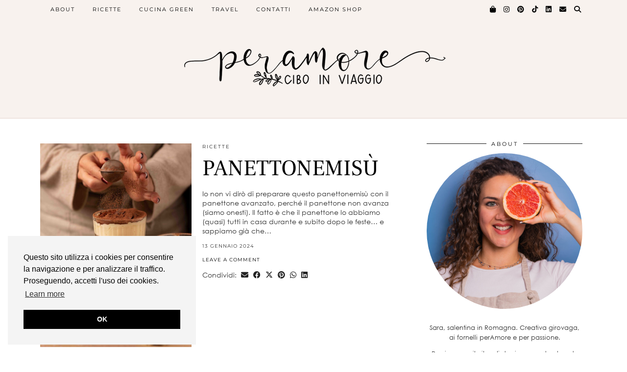

--- FILE ---
content_type: text/html; charset=UTF-8
request_url: https://www.peramore-ciboinviaggio.com/tag/caffe/
body_size: 20280
content:
<!DOCTYPE html>
<html lang="it-IT">
<head>
	<meta charset="UTF-8">
	<meta name="viewport" content="width=device-width, initial-scale=1, maximum-scale=5">	<meta name='robots' content='index, follow, max-image-preview:large, max-snippet:-1, max-video-preview:-1' />
	<style>img:is([sizes="auto" i], [sizes^="auto," i]) { contain-intrinsic-size: 3000px 1500px }</style>
	
	<!-- This site is optimized with the Yoast SEO plugin v26.6 - https://yoast.com/wordpress/plugins/seo/ -->
	<title>caffè Archivi - perAmore</title>
	<link rel="canonical" href="https://www.peramore-ciboinviaggio.com/tag/caffe/" />
	<meta property="og:locale" content="it_IT" />
	<meta property="og:type" content="article" />
	<meta property="og:title" content="caffè Archivi - perAmore" />
	<meta property="og:url" content="https://www.peramore-ciboinviaggio.com/tag/caffe/" />
	<meta property="og:site_name" content="perAmore" />
	<meta name="twitter:card" content="summary_large_image" />
	<script type="application/ld+json" class="yoast-schema-graph">{"@context":"https://schema.org","@graph":[{"@type":"CollectionPage","@id":"https://www.peramore-ciboinviaggio.com/tag/caffe/","url":"https://www.peramore-ciboinviaggio.com/tag/caffe/","name":"caffè Archivi - perAmore","isPartOf":{"@id":"https://www.peramore-ciboinviaggio.com/#website"},"primaryImageOfPage":{"@id":"https://www.peramore-ciboinviaggio.com/tag/caffe/#primaryimage"},"image":{"@id":"https://www.peramore-ciboinviaggio.com/tag/caffe/#primaryimage"},"thumbnailUrl":"https://www.peramore-ciboinviaggio.com/wp-content/uploads/2024/01/tiramisu-panettone-1-scaled.jpg","breadcrumb":{"@id":"https://www.peramore-ciboinviaggio.com/tag/caffe/#breadcrumb"},"inLanguage":"it-IT"},{"@type":"ImageObject","inLanguage":"it-IT","@id":"https://www.peramore-ciboinviaggio.com/tag/caffe/#primaryimage","url":"https://www.peramore-ciboinviaggio.com/wp-content/uploads/2024/01/tiramisu-panettone-1-scaled.jpg","contentUrl":"https://www.peramore-ciboinviaggio.com/wp-content/uploads/2024/01/tiramisu-panettone-1-scaled.jpg","width":1707,"height":2560,"caption":"Panettonemisù"},{"@type":"BreadcrumbList","@id":"https://www.peramore-ciboinviaggio.com/tag/caffe/#breadcrumb","itemListElement":[{"@type":"ListItem","position":1,"name":"Home","item":"https://www.peramore-ciboinviaggio.com/"},{"@type":"ListItem","position":2,"name":"caffè"}]},{"@type":"WebSite","@id":"https://www.peramore-ciboinviaggio.com/#website","url":"https://www.peramore-ciboinviaggio.com/","name":"perAmore - ricette, viaggi, cucina green","description":"ricette, viaggi, cucina green","publisher":{"@id":"https://www.peramore-ciboinviaggio.com/#/schema/person/c98344d371f2d01b1bfb1c679d234fe7"},"potentialAction":[{"@type":"SearchAction","target":{"@type":"EntryPoint","urlTemplate":"https://www.peramore-ciboinviaggio.com/?s={search_term_string}"},"query-input":{"@type":"PropertyValueSpecification","valueRequired":true,"valueName":"search_term_string"}}],"inLanguage":"it-IT"},{"@type":["Person","Organization"],"@id":"https://www.peramore-ciboinviaggio.com/#/schema/person/c98344d371f2d01b1bfb1c679d234fe7","name":"admin","image":{"@type":"ImageObject","inLanguage":"it-IT","@id":"https://www.peramore-ciboinviaggio.com/#/schema/person/image/","url":"https://www.peramore-ciboinviaggio.com/wp-content/uploads/2020/05/Sara-Guida-peramore-avatar.jpg","contentUrl":"https://www.peramore-ciboinviaggio.com/wp-content/uploads/2020/05/Sara-Guida-peramore-avatar.jpg","width":297,"height":297,"caption":"admin"},"logo":{"@id":"https://www.peramore-ciboinviaggio.com/#/schema/person/image/"}}]}</script>
	<!-- / Yoast SEO plugin. -->


<link rel='dns-prefetch' href='//pipdigz.co.uk' />
<link rel='dns-prefetch' href='//cdnjs.cloudflare.com' />
<link rel='dns-prefetch' href='//fonts.bunny.net' />
<link rel="alternate" type="application/rss+xml" title="perAmore &raquo; Feed" href="https://www.peramore-ciboinviaggio.com/feed/" />
<link rel="alternate" type="application/rss+xml" title="perAmore &raquo; Feed dei commenti" href="https://www.peramore-ciboinviaggio.com/comments/feed/" />
<link rel="alternate" type="application/rss+xml" title="perAmore &raquo; caffè Feed del tag" href="https://www.peramore-ciboinviaggio.com/tag/caffe/feed/" />
<script>(()=>{"use strict";const e=[400,500,600,700,800,900],t=e=>`wprm-min-${e}`,n=e=>`wprm-max-${e}`,s=new Set,o="ResizeObserver"in window,r=o?new ResizeObserver((e=>{for(const t of e)c(t.target)})):null,i=.5/(window.devicePixelRatio||1);function c(s){const o=s.getBoundingClientRect().width||0;for(let r=0;r<e.length;r++){const c=e[r],a=o<=c+i;o>c+i?s.classList.add(t(c)):s.classList.remove(t(c)),a?s.classList.add(n(c)):s.classList.remove(n(c))}}function a(e){s.has(e)||(s.add(e),r&&r.observe(e),c(e))}!function(e=document){e.querySelectorAll(".wprm-recipe").forEach(a)}();if(new MutationObserver((e=>{for(const t of e)for(const e of t.addedNodes)e instanceof Element&&(e.matches?.(".wprm-recipe")&&a(e),e.querySelectorAll?.(".wprm-recipe").forEach(a))})).observe(document.documentElement,{childList:!0,subtree:!0}),!o){let e=0;addEventListener("resize",(()=>{e&&cancelAnimationFrame(e),e=requestAnimationFrame((()=>s.forEach(c)))}),{passive:!0})}})();</script><link rel='stylesheet' id='sbi_styles-css' href='https://www.peramore-ciboinviaggio.com/wp-content/plugins/instagram-feed/css/sbi-styles.min.css?ver=6.10.0' type='text/css' media='all' />
<link rel='stylesheet' id='wp-block-library-css' href='https://www.peramore-ciboinviaggio.com/wp-includes/css/dist/block-library/style.min.css?ver=6.8.3' type='text/css' media='all' />
<style id='classic-theme-styles-inline-css' type='text/css'>
/*! This file is auto-generated */
.wp-block-button__link{color:#fff;background-color:#32373c;border-radius:9999px;box-shadow:none;text-decoration:none;padding:calc(.667em + 2px) calc(1.333em + 2px);font-size:1.125em}.wp-block-file__button{background:#32373c;color:#fff;text-decoration:none}
</style>
<link rel='stylesheet' id='wprm-public-css' href='https://www.peramore-ciboinviaggio.com/wp-content/plugins/wp-recipe-maker/dist/public-modern.css?ver=10.2.4' type='text/css' media='all' />
<style id='global-styles-inline-css' type='text/css'>
:root{--wp--preset--aspect-ratio--square: 1;--wp--preset--aspect-ratio--4-3: 4/3;--wp--preset--aspect-ratio--3-4: 3/4;--wp--preset--aspect-ratio--3-2: 3/2;--wp--preset--aspect-ratio--2-3: 2/3;--wp--preset--aspect-ratio--16-9: 16/9;--wp--preset--aspect-ratio--9-16: 9/16;--wp--preset--color--black: #000000;--wp--preset--color--cyan-bluish-gray: #abb8c3;--wp--preset--color--white: #ffffff;--wp--preset--color--pale-pink: #f78da7;--wp--preset--color--vivid-red: #cf2e2e;--wp--preset--color--luminous-vivid-orange: #ff6900;--wp--preset--color--luminous-vivid-amber: #fcb900;--wp--preset--color--light-green-cyan: #7bdcb5;--wp--preset--color--vivid-green-cyan: #00d084;--wp--preset--color--pale-cyan-blue: #8ed1fc;--wp--preset--color--vivid-cyan-blue: #0693e3;--wp--preset--color--vivid-purple: #9b51e0;--wp--preset--gradient--vivid-cyan-blue-to-vivid-purple: linear-gradient(135deg,rgba(6,147,227,1) 0%,rgb(155,81,224) 100%);--wp--preset--gradient--light-green-cyan-to-vivid-green-cyan: linear-gradient(135deg,rgb(122,220,180) 0%,rgb(0,208,130) 100%);--wp--preset--gradient--luminous-vivid-amber-to-luminous-vivid-orange: linear-gradient(135deg,rgba(252,185,0,1) 0%,rgba(255,105,0,1) 100%);--wp--preset--gradient--luminous-vivid-orange-to-vivid-red: linear-gradient(135deg,rgba(255,105,0,1) 0%,rgb(207,46,46) 100%);--wp--preset--gradient--very-light-gray-to-cyan-bluish-gray: linear-gradient(135deg,rgb(238,238,238) 0%,rgb(169,184,195) 100%);--wp--preset--gradient--cool-to-warm-spectrum: linear-gradient(135deg,rgb(74,234,220) 0%,rgb(151,120,209) 20%,rgb(207,42,186) 40%,rgb(238,44,130) 60%,rgb(251,105,98) 80%,rgb(254,248,76) 100%);--wp--preset--gradient--blush-light-purple: linear-gradient(135deg,rgb(255,206,236) 0%,rgb(152,150,240) 100%);--wp--preset--gradient--blush-bordeaux: linear-gradient(135deg,rgb(254,205,165) 0%,rgb(254,45,45) 50%,rgb(107,0,62) 100%);--wp--preset--gradient--luminous-dusk: linear-gradient(135deg,rgb(255,203,112) 0%,rgb(199,81,192) 50%,rgb(65,88,208) 100%);--wp--preset--gradient--pale-ocean: linear-gradient(135deg,rgb(255,245,203) 0%,rgb(182,227,212) 50%,rgb(51,167,181) 100%);--wp--preset--gradient--electric-grass: linear-gradient(135deg,rgb(202,248,128) 0%,rgb(113,206,126) 100%);--wp--preset--gradient--midnight: linear-gradient(135deg,rgb(2,3,129) 0%,rgb(40,116,252) 100%);--wp--preset--font-size--small: 13px;--wp--preset--font-size--medium: 20px;--wp--preset--font-size--large: 36px;--wp--preset--font-size--x-large: 42px;--wp--preset--spacing--20: 0.44rem;--wp--preset--spacing--30: 0.67rem;--wp--preset--spacing--40: 1rem;--wp--preset--spacing--50: 1.5rem;--wp--preset--spacing--60: 2.25rem;--wp--preset--spacing--70: 3.38rem;--wp--preset--spacing--80: 5.06rem;--wp--preset--shadow--natural: 6px 6px 9px rgba(0, 0, 0, 0.2);--wp--preset--shadow--deep: 12px 12px 50px rgba(0, 0, 0, 0.4);--wp--preset--shadow--sharp: 6px 6px 0px rgba(0, 0, 0, 0.2);--wp--preset--shadow--outlined: 6px 6px 0px -3px rgba(255, 255, 255, 1), 6px 6px rgba(0, 0, 0, 1);--wp--preset--shadow--crisp: 6px 6px 0px rgba(0, 0, 0, 1);}:where(.is-layout-flex){gap: 0.5em;}:where(.is-layout-grid){gap: 0.5em;}body .is-layout-flex{display: flex;}.is-layout-flex{flex-wrap: wrap;align-items: center;}.is-layout-flex > :is(*, div){margin: 0;}body .is-layout-grid{display: grid;}.is-layout-grid > :is(*, div){margin: 0;}:where(.wp-block-columns.is-layout-flex){gap: 2em;}:where(.wp-block-columns.is-layout-grid){gap: 2em;}:where(.wp-block-post-template.is-layout-flex){gap: 1.25em;}:where(.wp-block-post-template.is-layout-grid){gap: 1.25em;}.has-black-color{color: var(--wp--preset--color--black) !important;}.has-cyan-bluish-gray-color{color: var(--wp--preset--color--cyan-bluish-gray) !important;}.has-white-color{color: var(--wp--preset--color--white) !important;}.has-pale-pink-color{color: var(--wp--preset--color--pale-pink) !important;}.has-vivid-red-color{color: var(--wp--preset--color--vivid-red) !important;}.has-luminous-vivid-orange-color{color: var(--wp--preset--color--luminous-vivid-orange) !important;}.has-luminous-vivid-amber-color{color: var(--wp--preset--color--luminous-vivid-amber) !important;}.has-light-green-cyan-color{color: var(--wp--preset--color--light-green-cyan) !important;}.has-vivid-green-cyan-color{color: var(--wp--preset--color--vivid-green-cyan) !important;}.has-pale-cyan-blue-color{color: var(--wp--preset--color--pale-cyan-blue) !important;}.has-vivid-cyan-blue-color{color: var(--wp--preset--color--vivid-cyan-blue) !important;}.has-vivid-purple-color{color: var(--wp--preset--color--vivid-purple) !important;}.has-black-background-color{background-color: var(--wp--preset--color--black) !important;}.has-cyan-bluish-gray-background-color{background-color: var(--wp--preset--color--cyan-bluish-gray) !important;}.has-white-background-color{background-color: var(--wp--preset--color--white) !important;}.has-pale-pink-background-color{background-color: var(--wp--preset--color--pale-pink) !important;}.has-vivid-red-background-color{background-color: var(--wp--preset--color--vivid-red) !important;}.has-luminous-vivid-orange-background-color{background-color: var(--wp--preset--color--luminous-vivid-orange) !important;}.has-luminous-vivid-amber-background-color{background-color: var(--wp--preset--color--luminous-vivid-amber) !important;}.has-light-green-cyan-background-color{background-color: var(--wp--preset--color--light-green-cyan) !important;}.has-vivid-green-cyan-background-color{background-color: var(--wp--preset--color--vivid-green-cyan) !important;}.has-pale-cyan-blue-background-color{background-color: var(--wp--preset--color--pale-cyan-blue) !important;}.has-vivid-cyan-blue-background-color{background-color: var(--wp--preset--color--vivid-cyan-blue) !important;}.has-vivid-purple-background-color{background-color: var(--wp--preset--color--vivid-purple) !important;}.has-black-border-color{border-color: var(--wp--preset--color--black) !important;}.has-cyan-bluish-gray-border-color{border-color: var(--wp--preset--color--cyan-bluish-gray) !important;}.has-white-border-color{border-color: var(--wp--preset--color--white) !important;}.has-pale-pink-border-color{border-color: var(--wp--preset--color--pale-pink) !important;}.has-vivid-red-border-color{border-color: var(--wp--preset--color--vivid-red) !important;}.has-luminous-vivid-orange-border-color{border-color: var(--wp--preset--color--luminous-vivid-orange) !important;}.has-luminous-vivid-amber-border-color{border-color: var(--wp--preset--color--luminous-vivid-amber) !important;}.has-light-green-cyan-border-color{border-color: var(--wp--preset--color--light-green-cyan) !important;}.has-vivid-green-cyan-border-color{border-color: var(--wp--preset--color--vivid-green-cyan) !important;}.has-pale-cyan-blue-border-color{border-color: var(--wp--preset--color--pale-cyan-blue) !important;}.has-vivid-cyan-blue-border-color{border-color: var(--wp--preset--color--vivid-cyan-blue) !important;}.has-vivid-purple-border-color{border-color: var(--wp--preset--color--vivid-purple) !important;}.has-vivid-cyan-blue-to-vivid-purple-gradient-background{background: var(--wp--preset--gradient--vivid-cyan-blue-to-vivid-purple) !important;}.has-light-green-cyan-to-vivid-green-cyan-gradient-background{background: var(--wp--preset--gradient--light-green-cyan-to-vivid-green-cyan) !important;}.has-luminous-vivid-amber-to-luminous-vivid-orange-gradient-background{background: var(--wp--preset--gradient--luminous-vivid-amber-to-luminous-vivid-orange) !important;}.has-luminous-vivid-orange-to-vivid-red-gradient-background{background: var(--wp--preset--gradient--luminous-vivid-orange-to-vivid-red) !important;}.has-very-light-gray-to-cyan-bluish-gray-gradient-background{background: var(--wp--preset--gradient--very-light-gray-to-cyan-bluish-gray) !important;}.has-cool-to-warm-spectrum-gradient-background{background: var(--wp--preset--gradient--cool-to-warm-spectrum) !important;}.has-blush-light-purple-gradient-background{background: var(--wp--preset--gradient--blush-light-purple) !important;}.has-blush-bordeaux-gradient-background{background: var(--wp--preset--gradient--blush-bordeaux) !important;}.has-luminous-dusk-gradient-background{background: var(--wp--preset--gradient--luminous-dusk) !important;}.has-pale-ocean-gradient-background{background: var(--wp--preset--gradient--pale-ocean) !important;}.has-electric-grass-gradient-background{background: var(--wp--preset--gradient--electric-grass) !important;}.has-midnight-gradient-background{background: var(--wp--preset--gradient--midnight) !important;}.has-small-font-size{font-size: var(--wp--preset--font-size--small) !important;}.has-medium-font-size{font-size: var(--wp--preset--font-size--medium) !important;}.has-large-font-size{font-size: var(--wp--preset--font-size--large) !important;}.has-x-large-font-size{font-size: var(--wp--preset--font-size--x-large) !important;}
:where(.wp-block-post-template.is-layout-flex){gap: 1.25em;}:where(.wp-block-post-template.is-layout-grid){gap: 1.25em;}
:where(.wp-block-columns.is-layout-flex){gap: 2em;}:where(.wp-block-columns.is-layout-grid){gap: 2em;}
:root :where(.wp-block-pullquote){font-size: 1.5em;line-height: 1.6;}
</style>
<link rel='stylesheet' id='parent-style-css' href='https://www.peramore-ciboinviaggio.com/wp-content/themes/pipdig-blossom/style.css?ver=6.8.3' type='text/css' media='all' />
<link rel='stylesheet' id='p3-core-responsive-css' href='https://pipdigz.co.uk/p3/css/core_resp.css' type='text/css' media='all' />
<link rel='stylesheet' id='pipdig-style-css' href='https://www.peramore-ciboinviaggio.com/wp-content/themes/blossom-child/style.css?ver=1754910991' type='text/css' media='all' />
<link rel='stylesheet' id='pipdig-responsive-css' href='https://www.peramore-ciboinviaggio.com/wp-content/themes/pipdig-blossom/css/responsive.css?ver=1754910991' type='text/css' media='all' />
<link rel='stylesheet' id='pipdig-fonts-css' href='https://fonts.bunny.net/css?family=Montserrat' type='text/css' media='all' />
<link rel='stylesheet' id='pipdig-header-font-css' href='https://pipdigz.co.uk/fonts/g449fdsw73ntoh9s784p3ppog9a8y945j/style.css' type='text/css' media='all' />
<link rel='stylesheet' id='pipdig-century-gothic-css' href='https://pipdigz.co.uk/fonts/x04qhjis8y3btylf0286ngkxs8/style.css' type='text/css' media='all' />
<link rel='stylesheet' id='pipdig-frank-css' href='https://pipdigz.co.uk/fonts/pP9iOzmI0joxrVdQV5ZvPebQb/style.css' type='text/css' media='all' />
<script type="text/javascript" src="https://www.peramore-ciboinviaggio.com/wp-includes/js/jquery/jquery.min.js?ver=3.7.1" id="jquery-core-js"></script>
<script type="text/javascript" src="https://www.peramore-ciboinviaggio.com/wp-includes/js/jquery/jquery-migrate.min.js?ver=3.4.1" id="jquery-migrate-js"></script>
<link rel="https://api.w.org/" href="https://www.peramore-ciboinviaggio.com/wp-json/" /><link rel="alternate" title="JSON" type="application/json" href="https://www.peramore-ciboinviaggio.com/wp-json/wp/v2/tags/1155" /><link rel="EditURI" type="application/rsd+xml" title="RSD" href="https://www.peramore-ciboinviaggio.com/xmlrpc.php?rsd" />
<meta name="generator" content="WordPress 6.8.3" />

		<!-- GA Google Analytics @ https://m0n.co/ga -->
		<script async src="https://www.googletagmanager.com/gtag/js?id=UA-122561786-1"></script>
		<script>
			window.dataLayer = window.dataLayer || [];
			function gtag(){dataLayer.push(arguments);}
			gtag('js', new Date());
			gtag('config', 'UA-122561786-1');
		</script>

	<style type="text/css"> .tippy-box[data-theme~="wprm"] { background-color: #333333; color: #FFFFFF; } .tippy-box[data-theme~="wprm"][data-placement^="top"] > .tippy-arrow::before { border-top-color: #333333; } .tippy-box[data-theme~="wprm"][data-placement^="bottom"] > .tippy-arrow::before { border-bottom-color: #333333; } .tippy-box[data-theme~="wprm"][data-placement^="left"] > .tippy-arrow::before { border-left-color: #333333; } .tippy-box[data-theme~="wprm"][data-placement^="right"] > .tippy-arrow::before { border-right-color: #333333; } .tippy-box[data-theme~="wprm"] a { color: #FFFFFF; } .wprm-comment-rating svg { width: 18px !important; height: 18px !important; } img.wprm-comment-rating { width: 90px !important; height: 18px !important; } body { --comment-rating-star-color: #343434; } body { --wprm-popup-font-size: 16px; } body { --wprm-popup-background: #ffffff; } body { --wprm-popup-title: #000000; } body { --wprm-popup-content: #444444; } body { --wprm-popup-button-background: #444444; } body { --wprm-popup-button-text: #ffffff; } body { --wprm-popup-accent: #747B2D; }</style><style type="text/css">.wprm-glossary-term {color: #5A822B;text-decoration: underline;cursor: help;}</style><!--noptimize--> <!-- Cust --> <style>.site-header .container{padding-top:0;padding-bottom:0;}.site-description{margin-bottom:20px}@media screen and (min-width: 770px) { .site-title img{padding-top:35px} }.site-title img{padding-bottom:35px}</style> <!-- /Cust --> <!--/noptimize--><!-- All in one Favicon 4.8 --><link rel="shortcut icon" href="https://www.peramore-ciboinviaggio.com/wp-content/uploads/2020/04/favicon.ico" />
		<style type="text/css" id="wp-custom-css">
			#formattazione-ricetta {
    border: 1px solid #ddd;
	padding: 20px;
}


.textwidget ul   {
    padding-left: 0!Important;
}
.site-description {display: none;}		</style>
			</head>

<body data-rsssl=1 class="archive tag tag-caffe tag-1155 wp-theme-pipdig-blossom wp-child-theme-blossom-child pipdig_sidebar_active">

		<div id="blossom_search">
	<div class="container">
		<div class="blossom_search_inner">
			<a href="#" class="toggle-blossom-scotch"><i class="pipdigicons pipdigicons_fas pipdigicons-times"></i></a>
		</div>
	</div>
	</div>
	
	<header class="site-header nopin">
		<div class="clearfix container">
			<div class="site-branding">
							<div class="site-title">
					<a href="https://www.peramore-ciboinviaggio.com/" title="perAmore" rel="home">
						<img data-pin-nopin="true" src="https://www.peramore-ciboinviaggio.com/wp-content/uploads/2020/04/peramore-logo.png" alt="perAmore" />
					</a>
				</div>
							<div class="site-description">ricette, viaggi, cucina green</div>			</div>
		</div>
	</header><!-- .site-header -->
	
	<div class="site-top">
						<div class="clearfix container">
			<nav id="main_menu_above_header" class="site-menu">
				<div class="clearfix menu-bar"><ul id="menu-primary" class="menu"><li id="menu-item-5378" class="menu-item menu-item-type-post_type menu-item-object-page menu-item-5378"><a href="https://www.peramore-ciboinviaggio.com/about-peramore/">About</a></li>
<li id="menu-item-5474" class="menu-item menu-item-type-custom menu-item-object-custom menu-item-has-children menu-item-5474"><a href="https://www.peramore-ciboinviaggio.com/category/ricette/">Ricette</a>
<ul class="sub-menu">
	<li id="menu-item-5382" class="menu-item menu-item-type-post_type menu-item-object-page menu-item-5382"><a href="https://www.peramore-ciboinviaggio.com/ricettario/antipasti-aperitivi/">Antipasti e aperitivi</a></li>
	<li id="menu-item-5383" class="menu-item menu-item-type-post_type menu-item-object-page menu-item-5383"><a href="https://www.peramore-ciboinviaggio.com/ricettario/biscotti/">Biscotti</a></li>
	<li id="menu-item-5384" class="menu-item menu-item-type-post_type menu-item-object-page menu-item-5384"><a href="https://www.peramore-ciboinviaggio.com/ricettario/colazione/">Colazione</a></li>
	<li id="menu-item-5385" class="menu-item menu-item-type-post_type menu-item-object-page menu-item-5385"><a href="https://www.peramore-ciboinviaggio.com/ricettario/crostate/">Crostate</a></li>
	<li id="menu-item-5386" class="menu-item menu-item-type-post_type menu-item-object-page menu-item-5386"><a href="https://www.peramore-ciboinviaggio.com/ricettario/dolci-al-cucchiaio/">Dolci al cucchiaio</a></li>
	<li id="menu-item-5387" class="menu-item menu-item-type-post_type menu-item-object-page menu-item-5387"><a href="https://www.peramore-ciboinviaggio.com/ricettario/dolci-da-credenza/">Dolci da credenza</a></li>
	<li id="menu-item-5389" class="menu-item menu-item-type-post_type menu-item-object-page menu-item-5389"><a href="https://www.peramore-ciboinviaggio.com/ricettario/gelati-cocktail-sciroppi/">Gelati, Cocktail &#038; Sciroppi</a></li>
	<li id="menu-item-5390" class="menu-item menu-item-type-post_type menu-item-object-page menu-item-5390"><a href="https://www.peramore-ciboinviaggio.com/ricettario/insalate/">Insalate</a></li>
	<li id="menu-item-5391" class="menu-item menu-item-type-post_type menu-item-object-page menu-item-5391"><a href="https://www.peramore-ciboinviaggio.com/ricettario/lievitati/">Lievitati, pane &#038; Co.</a></li>
	<li id="menu-item-5392" class="menu-item menu-item-type-post_type menu-item-object-page menu-item-5392"><a href="https://www.peramore-ciboinviaggio.com/ricettario/muffin-cupcake/">Muffin &#038; Cupcake</a></li>
	<li id="menu-item-5393" class="menu-item menu-item-type-post_type menu-item-object-page menu-item-5393"><a href="https://www.peramore-ciboinviaggio.com/ricettario/pentola-fornetto/">Pentola Fornetto</a></li>
	<li id="menu-item-5388" class="menu-item menu-item-type-post_type menu-item-object-page menu-item-5388"><a href="https://www.peramore-ciboinviaggio.com/ricettario/dolci-delle-feste/">Piatti per le feste</a></li>
	<li id="menu-item-5394" class="menu-item menu-item-type-post_type menu-item-object-page menu-item-5394"><a href="https://www.peramore-ciboinviaggio.com/ricettario/primi-piatti/">Primi piatti</a></li>
	<li id="menu-item-8424" class="menu-item menu-item-type-post_type menu-item-object-page menu-item-8424"><a href="https://www.peramore-ciboinviaggio.com/ricettario/secondi-piatti/">Secondi piatti</a></li>
	<li id="menu-item-5395" class="menu-item menu-item-type-post_type menu-item-object-page menu-item-5395"><a href="https://www.peramore-ciboinviaggio.com/ricettario/senza-glutine/">Senza glutine</a></li>
	<li id="menu-item-5396" class="menu-item menu-item-type-post_type menu-item-object-page menu-item-5396"><a href="https://www.peramore-ciboinviaggio.com/ricettario/senza-lattosio/">Senza lattosio</a></li>
	<li id="menu-item-5397" class="menu-item menu-item-type-post_type menu-item-object-page menu-item-5397"><a href="https://www.peramore-ciboinviaggio.com/ricettario/speciale-cioccolato/">Speciale cioccolato</a></li>
	<li id="menu-item-7450" class="menu-item menu-item-type-post_type menu-item-object-page menu-item-7450"><a href="https://www.peramore-ciboinviaggio.com/ricettario/vegan/">Vegan</a></li>
</ul>
</li>
<li id="menu-item-5410" class="menu-item menu-item-type-custom menu-item-object-custom menu-item-5410"><a href="https://www.peramore-ciboinviaggio.com/category/cucina-green/">Cucina Green</a></li>
<li id="menu-item-5411" class="menu-item menu-item-type-custom menu-item-object-custom menu-item-5411"><a href="https://www.peramore-ciboinviaggio.com/category/travel/">Travel</a></li>
<li id="menu-item-5381" class="menu-item menu-item-type-post_type menu-item-object-page menu-item-has-children menu-item-5381"><a href="https://www.peramore-ciboinviaggio.com/contatti/">Contatti</a>
<ul class="sub-menu">
	<li id="menu-item-8042" class="menu-item menu-item-type-custom menu-item-object-custom menu-item-8042"><a href="https://www.saraguidaphotography.com/">Portfolio</a></li>
</ul>
</li>
<li id="menu-item-6531" class="menu-item menu-item-type-custom menu-item-object-custom menu-item-6531"><a href="http://www.amazon.it/shop/saraguida5">Amazon Shop</a></li>
<li class="socialz top-socialz"><a href="http://www.amazon.it/shop/saraguida5" rel="nofollow" class="p3_shop_bag_icon"><i class="pipdigicons pipdigicons-shopping-bag"></i></a><a href="https://www.instagram.com/saraguida5/" target="_blank" rel="nofollow noopener" aria-label="Instagram" title="Instagram"><i class="pipdigicons pipdigicons_fab pipdigicons-instagram"></i></a><a href="https://www.pinterest.com/saraguidaphoto" target="_blank" rel="nofollow noopener" aria-label="Pinterest" title="Pinterest"><i class="pipdigicons pipdigicons_fab pipdigicons-pinterest"></i></a><a href="https://www.tiktok.com/@saraguida5?_t=8gNJCufmX8T&#038;_r=1" target="_blank" rel="nofollow noopener" aria-label="TikTok" title="TikTok"><i class="pipdigicons pipdigicons_fab pipdigicons-tiktok"></i></a><a href="https://www.linkedin.com/in/saraguida" target="_blank" rel="nofollow noopener"><i class="pipdigicons pipdigicons_fab pipdigicons-linkedin"></i></a><a href="mailto:peramore.ciboinviaggio@gmail.com" target="_blank" rel="nofollow noopener" aria-label="Email" title="Email"><i class="pipdigicons pipdigicons-envelope"></i></a><a id="p3_search_btn" class="toggle-search" aria-label="Search" title="Search"><i class="pipdigicons pipdigicons-search"></i></a></li><li class="pipdig_navbar_search"><form role="search" method="get" class="search-form" action="https://www.peramore-ciboinviaggio.com/">
	<div class="form-group">
		<input type="search" class="form-control" placeholder="Type some keywords..." value="" name="s" autocomplete="off" minlength="2" required>
	</div>
</form></li></ul></div>			</nav><!-- .site-menu -->
		</div>
					</div><!-- .site-top -->
	
		
	<div class="site-main">
	
		
					
				
				
		<div class="clearfix container">

						
						
						
			
	<div class="row ">
	
				
		<div id="content" class="col-sm-8 content-area">
		
				
		
				
						
															
<article id="post-8532" class="clearfix floated_summary_post post-8532 post type-post status-publish format-standard has-post-thumbnail hentry category-dolci-al-cucchiaio category-in-evidenza category-dolci-delle-feste category-ricette tag-caffe tag-capodanno tag-crema-al-mascarpone tag-mascarpone tag-natale tag-pandoro tag-panettone tag-tiramisu tag-tuorli-pastorizzati">
	<div class=""> <!-- was .entry-summary -->
	
		<div class="floated_summary_left">
			<a href="https://www.peramore-ciboinviaggio.com/2024/01/13/panettonemisu/" title="PANETTONEMISÙ" >
									<div class="p3_cover_me nopin pipdig_lazy" data-src="https://www.peramore-ciboinviaggio.com/wp-content/uploads/2024/01/tiramisu-panettone-1-800x1200.jpg">
									<img class="p3_invisible" src="[data-uri]" alt="" data-pin-nopin="true" />
				</div>
			</a>
		</div>
		
		<div class="floated_summary_right">
			
			<div class="entry-meta">
				<a href="https://www.peramore-ciboinviaggio.com/category/ricette/">Ricette</a>			</div>
			
			<h2 class="entry-title"><a href="https://www.peramore-ciboinviaggio.com/2024/01/13/panettonemisu/" rel="bookmark">PANETTONEMISÙ</a></h2>
			
			<p>Io non vi dirò di preparare questo panettonemisù con il panettone avanzato, perché il panettone non avanza (siamo onesti). Il fatto è che il panettone lo abbiamo (quasi) tutti in casa durante e subito dopo le feste&#8230; e sappiamo già che&hellip;</p>			
							<div class="floated_summary_post_date"><time datetime="2024-01">13 Gennaio 2024</time></div>
						
			<!-- <a class="more-link" href="">Read Post</a> -->
			
							<div class="listing-comments"><a href="https://www.peramore-ciboinviaggio.com/2024/01/13/panettonemisu/#respond" data-disqus-url="https://www.peramore-ciboinviaggio.com/2024/01/13/panettonemisu/">Leave a comment</a></div>
						
						
			<div class="addthis_toolbox"><span class="p3_share_title">Condividi: </span><a href="mailto:?subject=Shared:%20PANETTONEMIS%C3%99&#038;body=I%20thought%20you%20might%20like%20this%20https://www.peramore-ciboinviaggio.com/2024/01/13/panettonemisu/" target="_blank" rel="nofollow noopener" aria-label="Share via email" title="Share via email"><i class="pipdigicons pipdigicons-envelope" aria-hidden="true"></i></a><a href="https://www.facebook.com/sharer.php?u=https://www.peramore-ciboinviaggio.com/2024/01/13/panettonemisu/" target="_blank" rel="nofollow noopener" aria-label="Share on Facebook" title="Share on Facebook"><i class="pipdigicons pipdigicons_fab pipdigicons-facebook" aria-hidden="true"></i></a><a href="https://twitter.com/share?url=https://www.peramore-ciboinviaggio.com/2024/01/13/panettonemisu/&#038;text=PANETTONEMIS%C3%99" target="_blank" rel="nofollow noopener" aria-label="Share on Twitter/X" title="Share on Twitter/X"><i class="pipdigicons pipdigicons_fab pipdigicons-x-twitter" aria-hidden="true"></i></a><a href="https://pinterest.com/pin/create/link/?url=https://www.peramore-ciboinviaggio.com/2024/01/13/panettonemisu/&#038;media=https://www.peramore-ciboinviaggio.com/wp-content/uploads/2024/01/tiramisu-panettone-1-scaled.jpg&#038;description=PANETTONEMIS%C3%99" target="_blank" rel="nofollow noopener" aria-label="Share on Pinterest" title="Share on Pinterest"><i class="pipdigicons pipdigicons_fab pipdigicons-pinterest" aria-hidden="true"></i></a><a href="https://api.whatsapp.com/send?text=https://www.peramore-ciboinviaggio.com/2024/01/13/panettonemisu/" target="_blank" rel="nofollow noopener" aria-label="Send via WhatsApp" title="Send via WhatsApp" data-action="share/whatsapp/share"><i class="pipdigicons pipdigicons_fab pipdigicons-whatsapp" aria-hidden="true"></i></a><a href="https://www.linkedin.com/shareArticle?mini=true&#038;url=https://www.peramore-ciboinviaggio.com/2024/01/13/panettonemisu/" target="_blank" rel="nofollow noopener" aria-label="Share on linkedin" title="Share on linkedin"><i class="pipdigicons pipdigicons_fab pipdigicons-linkedin" aria-hidden="true"></i></a></div>			
		</div>
		
		<div class="clearfix"></div>
		
	</div><!-- .entry-summary -->
	
			<!--noptimize-->
		<script type="application/ld+json">
		{
			"@context": "https://schema.org", 
			"@type": "BlogPosting",
			"headline": "PANETTONEMISÙ",
			"image": {
				"@type": "imageObject",
				"url": "https://www.peramore-ciboinviaggio.com/wp-content/uploads/2024/01/tiramisu-panettone-1-300x450.jpg",
				"height": "450",
				"width": "300"
			},
			"publisher": {
				"@type": "Organization",
				"name": "perAmore",
				"logo": {
					"@type": "imageObject",
					"url": "https://pipdigz.co.uk/p3/img/placeholder-publisher.png"
				}
			},
			"mainEntityOfPage": "https://www.peramore-ciboinviaggio.com/2024/01/13/panettonemisu/",
			"url": "https://www.peramore-ciboinviaggio.com/2024/01/13/panettonemisu/",
			"datePublished": "2024-01-13",
			"dateModified": "2025-12-15",
			"description": "Il panettonemisù è un tiramisù al bicchiere con panettone e cioccolato. Un modo chic di presentare un dessert iconico in occasione delle feste natalizie!",
			"articleBody": "Io non vi dirò di preparare questo panettonemisù con il panettone avanzato, perché il panettone non avanza (siamo onesti). Il fatto è che il panettone lo abbiamo (quasi) tutti in casa durante e subito dopo le feste&#8230; e sappiamo già che&hellip;",
			"author": {
				"@type": "Person",
				"name": "admin"
			}
		}
		</script>
		<!--/noptimize-->
		
</article><!-- #post-8532 -->																										
<article id="post-6820" class="clearfix floated_summary_post post-6820 post type-post status-publish format-standard has-post-thumbnail hentry category-dolci-al-cucchiaio category-ricette tag-caffe tag-cioccolato tag-crema-al-mascarpone tag-crema-al-pistacchio tag-crema-di-pistacchio tag-cucina-italiana tag-dolci-al-cucchiaio tag-dolci-cremosi tag-dolci-tradizionali tag-mascarpone tag-monoporzione tag-pasta-di-pistacchio tag-pistacchio tag-savoiardi tag-tiramisu">
	<div class=""> <!-- was .entry-summary -->
	
		<div class="floated_summary_left">
			<a href="https://www.peramore-ciboinviaggio.com/2021/03/08/tiramisu-pistacchio/" title="TIRAMISÙ AL PISTACCHIO" >
									<div class="p3_cover_me nopin pipdig_lazy" data-src="https://www.peramore-ciboinviaggio.com/wp-content/uploads/2021/03/tiramisù-pistacchio-800x1200.jpg">
									<img class="p3_invisible" src="[data-uri]" alt="" data-pin-nopin="true" />
				</div>
			</a>
		</div>
		
		<div class="floated_summary_right">
			
			<div class="entry-meta">
				<a href="https://www.peramore-ciboinviaggio.com/category/ricette/">Ricette</a>			</div>
			
			<h2 class="entry-title"><a href="https://www.peramore-ciboinviaggio.com/2021/03/08/tiramisu-pistacchio/" rel="bookmark">TIRAMISÙ AL PISTACCHIO</a></h2>
			
			<p>Golosoni, venite a me! Non ditemi che una monoporzione di tiramisù al pistacchio non fa gola anche a voi perché non ci credo nemmeno un po&#8217;. Questa è la ricetta super collaudata del mio tiramisù classico in teglia, semplicemente arricchita&hellip;</p>			
							<div class="floated_summary_post_date"><time datetime="2021-03">8 Marzo 2021</time></div>
						
			<!-- <a class="more-link" href="">Read Post</a> -->
			
							<div class="listing-comments"><a href="https://www.peramore-ciboinviaggio.com/2021/03/08/tiramisu-pistacchio/#respond" data-disqus-url="https://www.peramore-ciboinviaggio.com/2021/03/08/tiramisu-pistacchio/">Leave a comment</a></div>
						
						
			<div class="addthis_toolbox"><span class="p3_share_title">Condividi: </span><a href="mailto:?subject=Shared:%20TIRAMIS%C3%99+AL+PISTACCHIO&#038;body=I%20thought%20you%20might%20like%20this%20https://www.peramore-ciboinviaggio.com/2021/03/08/tiramisu-pistacchio/" target="_blank" rel="nofollow noopener" aria-label="Share via email" title="Share via email"><i class="pipdigicons pipdigicons-envelope" aria-hidden="true"></i></a><a href="https://www.facebook.com/sharer.php?u=https://www.peramore-ciboinviaggio.com/2021/03/08/tiramisu-pistacchio/" target="_blank" rel="nofollow noopener" aria-label="Share on Facebook" title="Share on Facebook"><i class="pipdigicons pipdigicons_fab pipdigicons-facebook" aria-hidden="true"></i></a><a href="https://twitter.com/share?url=https://www.peramore-ciboinviaggio.com/2021/03/08/tiramisu-pistacchio/&#038;text=TIRAMIS%C3%99+AL+PISTACCHIO" target="_blank" rel="nofollow noopener" aria-label="Share on Twitter/X" title="Share on Twitter/X"><i class="pipdigicons pipdigicons_fab pipdigicons-x-twitter" aria-hidden="true"></i></a><a href="https://pinterest.com/pin/create/link/?url=https://www.peramore-ciboinviaggio.com/2021/03/08/tiramisu-pistacchio/&#038;media=https://www.peramore-ciboinviaggio.com/wp-content/uploads/2021/03/tiramisù-pistacchio.jpg&#038;description=TIRAMIS%C3%99+AL+PISTACCHIO" target="_blank" rel="nofollow noopener" aria-label="Share on Pinterest" title="Share on Pinterest"><i class="pipdigicons pipdigicons_fab pipdigicons-pinterest" aria-hidden="true"></i></a><a href="https://api.whatsapp.com/send?text=https://www.peramore-ciboinviaggio.com/2021/03/08/tiramisu-pistacchio/" target="_blank" rel="nofollow noopener" aria-label="Send via WhatsApp" title="Send via WhatsApp" data-action="share/whatsapp/share"><i class="pipdigicons pipdigicons_fab pipdigicons-whatsapp" aria-hidden="true"></i></a><a href="https://www.linkedin.com/shareArticle?mini=true&#038;url=https://www.peramore-ciboinviaggio.com/2021/03/08/tiramisu-pistacchio/" target="_blank" rel="nofollow noopener" aria-label="Share on linkedin" title="Share on linkedin"><i class="pipdigicons pipdigicons_fab pipdigicons-linkedin" aria-hidden="true"></i></a></div>			
		</div>
		
		<div class="clearfix"></div>
		
	</div><!-- .entry-summary -->
	
			<!--noptimize-->
		<script type="application/ld+json">
		{
			"@context": "https://schema.org", 
			"@type": "BlogPosting",
			"headline": "TIRAMISÙ AL PISTACCHIO",
			"image": {
				"@type": "imageObject",
				"url": "https://www.peramore-ciboinviaggio.com/wp-content/uploads/2021/03/tiramisù-pistacchio-300x450.jpg",
				"height": "450",
				"width": "300"
			},
			"publisher": {
				"@type": "Organization",
				"name": "perAmore",
				"logo": {
					"@type": "imageObject",
					"url": "https://pipdigz.co.uk/p3/img/placeholder-publisher.png"
				}
			},
			"mainEntityOfPage": "https://www.peramore-ciboinviaggio.com/2021/03/08/tiramisu-pistacchio/",
			"url": "https://www.peramore-ciboinviaggio.com/2021/03/08/tiramisu-pistacchio/",
			"datePublished": "2021-03-08",
			"dateModified": "2022-05-05",
			"description": "Tiramisù al pistacchio in monorpozione con crema classica al mascarpone aromatizzata con pasta pura di pistacchi e scaglie di cioccolato.",
			"articleBody": "Golosoni, venite a me! Non ditemi che una monoporzione di tiramisù al pistacchio non fa gola anche a voi perché non ci credo nemmeno un po&#8217;. Questa è la ricetta super collaudata del mio tiramisù classico in teglia, semplicemente arricchita&hellip;",
			"author": {
				"@type": "Person",
				"name": "admin"
			}
		}
		</script>
		<!--/noptimize-->
		
</article><!-- #post-6820 -->																				
<article id="post-2574" class="clearfix floated_summary_post post-2574 post type-post status-publish format-standard has-post-thumbnail hentry category-dolci-da-credenza category-dolci-delle-feste category-ricette category-speciale-cioccolato tag-cacao tag-caffe tag-chiffon-cake tag-ciambella tag-cioccolato tag-cioccolato-fondente tag-fluffosa tag-frutti-rossi tag-ganache tag-marmellata tag-mirtilli tag-senza-lattosio">
	<div class=""> <!-- was .entry-summary -->
	
		<div class="floated_summary_left">
			<a href="https://www.peramore-ciboinviaggio.com/2018/02/27/chiffon-cake-cacao-caffe-ganache/" title="CHIFFON CAKE AL CACAO E CAFFÈ CON GANACHE AL CIOCCOLATO" >
									<div class="p3_cover_me nopin pipdig_lazy" data-src="https://www.peramore-ciboinviaggio.com/wp-content/uploads/2019/11/chiffon-caffc3a8-e-cacao-con-ganache_00485.jpg">
									<img class="p3_invisible" src="[data-uri]" alt="" data-pin-nopin="true" />
				</div>
			</a>
		</div>
		
		<div class="floated_summary_right">
			
			<div class="entry-meta">
				<a href="https://www.peramore-ciboinviaggio.com/category/ricette/">Ricette</a>			</div>
			
			<h2 class="entry-title"><a href="https://www.peramore-ciboinviaggio.com/2018/02/27/chiffon-cake-cacao-caffe-ganache/" rel="bookmark">CHIFFON CAKE AL CACAO E CAFFÈ CON GANACHE AL CIOCCOLATO</a></h2>
			
			<p>Conoscete la Chiffon Cake al cacao? Una torta che è una vera nuvola, di una sofficità e di una scioglievolezza senza eguali! Questo ciambellone di origine americana, infatti, è davvero leggerissimo nonostante la sua imponenza. Tanto d&#8217;effetto quanto facile da&hellip;</p>			
							<div class="floated_summary_post_date"><time datetime="2018-02">27 Febbraio 2018</time></div>
						
			<!-- <a class="more-link" href="">Read Post</a> -->
			
							<div class="listing-comments"><a href="https://www.peramore-ciboinviaggio.com/2018/02/27/chiffon-cake-cacao-caffe-ganache/#comments" data-disqus-url="https://www.peramore-ciboinviaggio.com/2018/02/27/chiffon-cake-cacao-caffe-ganache/">7 Comments</a></div>
						
						
			<div class="addthis_toolbox"><span class="p3_share_title">Condividi: </span><a href="mailto:?subject=Shared:%20CHIFFON+CAKE+AL+CACAO+E+CAFF%C3%88+CON+GANACHE+AL+CIOCCOLATO&#038;body=I%20thought%20you%20might%20like%20this%20https://www.peramore-ciboinviaggio.com/2018/02/27/chiffon-cake-cacao-caffe-ganache/" target="_blank" rel="nofollow noopener" aria-label="Share via email" title="Share via email"><i class="pipdigicons pipdigicons-envelope" aria-hidden="true"></i></a><a href="https://www.facebook.com/sharer.php?u=https://www.peramore-ciboinviaggio.com/2018/02/27/chiffon-cake-cacao-caffe-ganache/" target="_blank" rel="nofollow noopener" aria-label="Share on Facebook" title="Share on Facebook"><i class="pipdigicons pipdigicons_fab pipdigicons-facebook" aria-hidden="true"></i></a><a href="https://twitter.com/share?url=https://www.peramore-ciboinviaggio.com/2018/02/27/chiffon-cake-cacao-caffe-ganache/&#038;text=CHIFFON+CAKE+AL+CACAO+E+CAFF%C3%88+CON+GANACHE+AL+CIOCCOLATO" target="_blank" rel="nofollow noopener" aria-label="Share on Twitter/X" title="Share on Twitter/X"><i class="pipdigicons pipdigicons_fab pipdigicons-x-twitter" aria-hidden="true"></i></a><a href="https://pinterest.com/pin/create/link/?url=https://www.peramore-ciboinviaggio.com/2018/02/27/chiffon-cake-cacao-caffe-ganache/&#038;media=https://www.peramore-ciboinviaggio.com/wp-content/uploads/2019/11/chiffon-caffc3a8-e-cacao-con-ganache_00485.jpg&#038;description=CHIFFON+CAKE+AL+CACAO+E+CAFF%C3%88+CON+GANACHE+AL+CIOCCOLATO" target="_blank" rel="nofollow noopener" aria-label="Share on Pinterest" title="Share on Pinterest"><i class="pipdigicons pipdigicons_fab pipdigicons-pinterest" aria-hidden="true"></i></a><a href="https://api.whatsapp.com/send?text=https://www.peramore-ciboinviaggio.com/2018/02/27/chiffon-cake-cacao-caffe-ganache/" target="_blank" rel="nofollow noopener" aria-label="Send via WhatsApp" title="Send via WhatsApp" data-action="share/whatsapp/share"><i class="pipdigicons pipdigicons_fab pipdigicons-whatsapp" aria-hidden="true"></i></a><a href="https://www.linkedin.com/shareArticle?mini=true&#038;url=https://www.peramore-ciboinviaggio.com/2018/02/27/chiffon-cake-cacao-caffe-ganache/" target="_blank" rel="nofollow noopener" aria-label="Share on linkedin" title="Share on linkedin"><i class="pipdigicons pipdigicons_fab pipdigicons-linkedin" aria-hidden="true"></i></a></div>			
		</div>
		
		<div class="clearfix"></div>
		
	</div><!-- .entry-summary -->
	
			<!--noptimize-->
		<script type="application/ld+json">
		{
			"@context": "https://schema.org", 
			"@type": "BlogPosting",
			"headline": "CHIFFON CAKE AL CACAO E CAFFÈ CON GANACHE AL CIOCCOLATO",
			"image": {
				"@type": "imageObject",
				"url": "https://www.peramore-ciboinviaggio.com/wp-content/uploads/2019/11/chiffon-caffc3a8-e-cacao-con-ganache_00485-202x300.jpg",
				"height": "300",
				"width": "202"
			},
			"publisher": {
				"@type": "Organization",
				"name": "perAmore",
				"logo": {
					"@type": "imageObject",
					"url": "https://pipdigz.co.uk/p3/img/placeholder-publisher.png"
				}
			},
			"mainEntityOfPage": "https://www.peramore-ciboinviaggio.com/2018/02/27/chiffon-cake-cacao-caffe-ganache/",
			"url": "https://www.peramore-ciboinviaggio.com/2018/02/27/chiffon-cake-cacao-caffe-ganache/",
			"datePublished": "2018-02-27",
			"dateModified": "2021-02-26",
			"description": "La chiffon cake al cacao e caffè è una ciambella di origine americana senza lattosio, altissima e dalla consistenza super soffice!",
			"articleBody": "Conoscete la Chiffon Cake al cacao? Una torta che è una vera nuvola, di una sofficità e di una scioglievolezza senza eguali! Questo ciambellone di origine americana, infatti, è davvero leggerissimo nonostante la sua imponenza. Tanto d&#8217;effetto quanto facile da&hellip;",
			"author": {
				"@type": "Person",
				"name": "saraguida5"
			}
		}
		</script>
		<!--/noptimize-->
		
</article><!-- #post-2574 -->												
			
			
			<div class="clearfix"></div>
			<div class="next-prev-hider"></div>
			
		
		</div><!-- .content-area -->

		
	<div class="col-sm-4 site-sidebar nopin" role="complementary">
		<aside id="pipdig_widget_profile-3" class="widget pipdig_widget_profile"><h3 class="widget-title"><span>ABOUT </span></h3><a href="https://www.peramore-ciboinviaggio.com/about/"><img src="https://www.peramore-ciboinviaggio.com/wp-content/uploads/2023/10/Sara-guida-800x800.jpg" alt="" style="-webkit-border-radius:50%;-moz-border-radius:50%;border-radius:50%;" data-pin-nopin="true" class="nopin" /></a><p>Sara, salentina in Romagna. Creativa girovaga, ai fornelli perAmore e per passione.</p>
<p>Passione per il cibo di stagione e naturalmente buono, le ricette tradizionali dal mondo, i viaggi e la sostenibilità.</p>
<a href="https://www.peramore-ciboinviaggio.com/about/" class="more-link">Read More</a></aside><aside id="pipdig_widget_social_icons-3" class="widget pipdig_widget_social_icons"><h3 class="widget-title"><span>Mi trovi qui</span></h3><div class="socialz"><a href="https://www.instagram.com/saraguida5/" target="_blank" rel="nofollow noopener" aria-label="instagram" title="instagram"><i class="pipdigicons pipdigicons_fab pipdigicons-instagram" aria-hidden="true"></i></a><a href="https://www.pinterest.it/peramoreciboinviaggio/" target="_blank" rel="nofollow noopener" aria-label="pinterest" title="pinterest"><i class="pipdigicons pipdigicons_fab pipdigicons-pinterest" aria-hidden="true"></i></a><a href="https://www.tiktok.com/@saraguida5?_t=8gNJCufmX8T&#038;_r=1" target="_blank" rel="nofollow noopener" aria-label="tiktok" title="tiktok"><i class="pipdigicons pipdigicons_fab pipdigicons-tiktok" aria-hidden="true"></i></a><a href="http://www.linkedin.com/in/saraguida" target="_blank" rel="nofollow noopener" aria-label="linkedin" title="linkedin"><i class="pipdigicons pipdigicons_fab pipdigicons-linkedin" aria-hidden="true"></i></a><a href="mailto:sara.guida.it@gmail.com" aria-label="Email" title="Email"><i class="pipdigicons pipdigicons-envelope" aria-hidden="true"></i></a></div></aside><aside id="search-2" class="widget widget_search"><h3 class="widget-title"><span>RICERCA</span></h3><form role="search" method="get" class="search-form" action="https://www.peramore-ciboinviaggio.com/">
	<div class="form-group">
		<input type="search" class="form-control" placeholder="Type some keywords..." value="" name="s" autocomplete="off" minlength="2" required>
	</div>
</form></aside><aside id="pipdig_widget_popular_posts-2" class="widget pipdig_widget_popular_posts"><h3 class="widget-title"><span>POPOLARI QUESTO MESE</span></h3>
	<ul id="p3_pop_widget_246499028" class="p3_popular_posts_widget nopin">
	
		
		
			
					<li>
				<a href="https://www.peramore-ciboinviaggio.com/2026/01/02/torta-rovesciata-frutta-secca/" aria-label="TORTA ROVESCIATA ALLA FRUTTA SECCA">
											<div class="p3_cover_me pipdig_lazy" data-src="https://www.peramore-ciboinviaggio.com/wp-content/uploads/2026/01/torta-rovesciata-800x1199.jpg">
							<img src="[data-uri]" alt="TORTA ROVESCIATA ALLA FRUTTA SECCA" class="p3_invisible skip-lazy" />
						</div>
										<h4 class="p_post_titles_font">TORTA ROVESCIATA ALLA FRUTTA SECCA</h4>
				</a>
			</li>
		
			</ul>
	
	</aside><aside id="custom_html-2" class="widget_text widget widget_custom_html"><h3 class="widget-title"><span>Cosa vuoi leggere?</span></h3><div class="textwidget custom-html-widget"><ul>
	
		<li class="cat-item cat-item-1616"><a href="https://www.peramore-ciboinviaggio.com/category/ricette/">Ricette</a>
				<li class="cat-item cat-item-1617"><a href="https://www.peramore-ciboinviaggio.com/category/cucina-green/">Cucina green</a>
</li>

</li>
	<li class="cat-item cat-item-1619"><a href="https://www.peramore-ciboinviaggio.com/category/travel/">Travel</a>
	</li>

</ul></div></aside><aside id="custom_html-10" class="widget_text widget widget_custom_html"><h3 class="widget-title"><span>instagram</span></h3><div class="textwidget custom-html-widget">
<div id="sb_instagram"  class="sbi sbi_mob_col_2 sbi_tab_col_2 sbi_col_4 sbi_width_resp" style="padding-bottom: 10px;"	 data-feedid="*1"  data-res="auto" data-cols="4" data-colsmobile="2" data-colstablet="2" data-num="4" data-nummobile="4" data-item-padding="5"	 data-shortcode-atts="{&quot;feed&quot;:&quot;1&quot;}"  data-postid="" data-locatornonce="08793364bc" data-imageaspectratio="1:1" data-sbi-flags="favorLocal">
	<div class="sb_instagram_header "   >
	<a class="sbi_header_link" target="_blank"
	   rel="nofollow noopener" href="https://www.instagram.com/saraguida5/" title="@saraguida5">
		<div class="sbi_header_text sbi_no_bio">
			<div class="sbi_header_img"  data-avatar-url="https://scontent.cdninstagram.com/v/t51.2885-19/387699071_1430464707812267_4578457790740032364_n.jpg?stp=dst-jpg_s206x206_tt6&amp;_nc_cat=100&amp;ccb=7-5&amp;_nc_sid=bf7eb4&amp;efg=eyJ2ZW5jb2RlX3RhZyI6InByb2ZpbGVfcGljLnd3dy4xMDgwLkMzIn0%3D&amp;_nc_ohc=PK0aYf1RZuMQ7kNvwEX6-GV&amp;_nc_oc=AdmQGfCyAnV-kB9Zih7bxtf-326D113kzL-UfLbSYk2JGRQaYHEIwqI_6dSc54qLPHE&amp;_nc_zt=24&amp;_nc_ht=scontent.cdninstagram.com&amp;edm=AP4hL3IEAAAA&amp;_nc_tpa=Q5bMBQHAsRvyMWdBxsEv9gRQ3c3oSg-H32lfiR3UZh_jojuVolnTwCe3f5ucvjJHN0VZ0rdB0YkGyNMhZg&amp;oh=00_Afq1IZg4BMlpJNyFxrMN124LCDPXqNKu5s2ZCLPHJBaN5A&amp;oe=6972480B">
									<div class="sbi_header_img_hover"  ><svg class="sbi_new_logo fa-instagram fa-w-14" aria-hidden="true" data-fa-processed="" aria-label="Instagram" data-prefix="fab" data-icon="instagram" role="img" viewBox="0 0 448 512">
                    <path fill="currentColor" d="M224.1 141c-63.6 0-114.9 51.3-114.9 114.9s51.3 114.9 114.9 114.9S339 319.5 339 255.9 287.7 141 224.1 141zm0 189.6c-41.1 0-74.7-33.5-74.7-74.7s33.5-74.7 74.7-74.7 74.7 33.5 74.7 74.7-33.6 74.7-74.7 74.7zm146.4-194.3c0 14.9-12 26.8-26.8 26.8-14.9 0-26.8-12-26.8-26.8s12-26.8 26.8-26.8 26.8 12 26.8 26.8zm76.1 27.2c-1.7-35.9-9.9-67.7-36.2-93.9-26.2-26.2-58-34.4-93.9-36.2-37-2.1-147.9-2.1-184.9 0-35.8 1.7-67.6 9.9-93.9 36.1s-34.4 58-36.2 93.9c-2.1 37-2.1 147.9 0 184.9 1.7 35.9 9.9 67.7 36.2 93.9s58 34.4 93.9 36.2c37 2.1 147.9 2.1 184.9 0 35.9-1.7 67.7-9.9 93.9-36.2 26.2-26.2 34.4-58 36.2-93.9 2.1-37 2.1-147.8 0-184.8zM398.8 388c-7.8 19.6-22.9 34.7-42.6 42.6-29.5 11.7-99.5 9-132.1 9s-102.7 2.6-132.1-9c-19.6-7.8-34.7-22.9-42.6-42.6-11.7-29.5-9-99.5-9-132.1s-2.6-102.7 9-132.1c7.8-19.6 22.9-34.7 42.6-42.6 29.5-11.7 99.5-9 132.1-9s102.7-2.6 132.1 9c19.6 7.8 34.7 22.9 42.6 42.6 11.7 29.5 9 99.5 9 132.1s2.7 102.7-9 132.1z"></path>
                </svg></div>
					<img  src="https://www.peramore-ciboinviaggio.com/wp-content/uploads/sb-instagram-feed-images/saraguida5.webp" alt="" width="50" height="50">
				
							</div>

			<div class="sbi_feedtheme_header_text">
				<h3 style="color: rgb(0,0,0);">saraguida5</h3>
							</div>
		</div>
	</a>
</div>

	<div id="sbi_images"  style="gap: 10px;">
		<div class="sbi_item sbi_type_carousel sbi_new sbi_transition"
	id="sbi_17983897658941069" data-date="1767280334">
	<div class="sbi_photo_wrap">
		<a class="sbi_photo" href="https://www.instagram.com/p/DS-P9_HjEzK/" target="_blank" rel="noopener nofollow"
			data-full-res="https://scontent.cdninstagram.com/v/t51.82787-15/608781036_18549505990058875_2057056568042620980_n.jpg?stp=dst-jpg_e35_tt6&#038;_nc_cat=101&#038;ccb=7-5&#038;_nc_sid=18de74&#038;efg=eyJlZmdfdGFnIjoiQ0FST1VTRUxfSVRFTS5iZXN0X2ltYWdlX3VybGdlbi5DMyJ9&#038;_nc_ohc=-NDv6UNtwnEQ7kNvwGzhPR7&#038;_nc_oc=Adni6aJfPqsXM1C8ONJC0y4ujjET0zviZw9rZyekPVYAc2n3lX9HpAoSoigz01v915c&#038;_nc_zt=23&#038;_nc_ht=scontent.cdninstagram.com&#038;edm=ANo9K5cEAAAA&#038;_nc_gid=U0Ko-BwKiY04IwXJ496ZAg&#038;oh=00_AfoC-a3vBGuTqlgF-bqM6aCJ8OKKGRnt8Iuoe8lx6O3OOQ&#038;oe=697275AF"
			data-img-src-set="{&quot;d&quot;:&quot;https:\/\/scontent.cdninstagram.com\/v\/t51.82787-15\/608781036_18549505990058875_2057056568042620980_n.jpg?stp=dst-jpg_e35_tt6&amp;_nc_cat=101&amp;ccb=7-5&amp;_nc_sid=18de74&amp;efg=eyJlZmdfdGFnIjoiQ0FST1VTRUxfSVRFTS5iZXN0X2ltYWdlX3VybGdlbi5DMyJ9&amp;_nc_ohc=-NDv6UNtwnEQ7kNvwGzhPR7&amp;_nc_oc=Adni6aJfPqsXM1C8ONJC0y4ujjET0zviZw9rZyekPVYAc2n3lX9HpAoSoigz01v915c&amp;_nc_zt=23&amp;_nc_ht=scontent.cdninstagram.com&amp;edm=ANo9K5cEAAAA&amp;_nc_gid=U0Ko-BwKiY04IwXJ496ZAg&amp;oh=00_AfoC-a3vBGuTqlgF-bqM6aCJ8OKKGRnt8Iuoe8lx6O3OOQ&amp;oe=697275AF&quot;,&quot;150&quot;:&quot;https:\/\/scontent.cdninstagram.com\/v\/t51.82787-15\/608781036_18549505990058875_2057056568042620980_n.jpg?stp=dst-jpg_e35_tt6&amp;_nc_cat=101&amp;ccb=7-5&amp;_nc_sid=18de74&amp;efg=eyJlZmdfdGFnIjoiQ0FST1VTRUxfSVRFTS5iZXN0X2ltYWdlX3VybGdlbi5DMyJ9&amp;_nc_ohc=-NDv6UNtwnEQ7kNvwGzhPR7&amp;_nc_oc=Adni6aJfPqsXM1C8ONJC0y4ujjET0zviZw9rZyekPVYAc2n3lX9HpAoSoigz01v915c&amp;_nc_zt=23&amp;_nc_ht=scontent.cdninstagram.com&amp;edm=ANo9K5cEAAAA&amp;_nc_gid=U0Ko-BwKiY04IwXJ496ZAg&amp;oh=00_AfoC-a3vBGuTqlgF-bqM6aCJ8OKKGRnt8Iuoe8lx6O3OOQ&amp;oe=697275AF&quot;,&quot;320&quot;:&quot;https:\/\/scontent.cdninstagram.com\/v\/t51.82787-15\/608781036_18549505990058875_2057056568042620980_n.jpg?stp=dst-jpg_e35_tt6&amp;_nc_cat=101&amp;ccb=7-5&amp;_nc_sid=18de74&amp;efg=eyJlZmdfdGFnIjoiQ0FST1VTRUxfSVRFTS5iZXN0X2ltYWdlX3VybGdlbi5DMyJ9&amp;_nc_ohc=-NDv6UNtwnEQ7kNvwGzhPR7&amp;_nc_oc=Adni6aJfPqsXM1C8ONJC0y4ujjET0zviZw9rZyekPVYAc2n3lX9HpAoSoigz01v915c&amp;_nc_zt=23&amp;_nc_ht=scontent.cdninstagram.com&amp;edm=ANo9K5cEAAAA&amp;_nc_gid=U0Ko-BwKiY04IwXJ496ZAg&amp;oh=00_AfoC-a3vBGuTqlgF-bqM6aCJ8OKKGRnt8Iuoe8lx6O3OOQ&amp;oe=697275AF&quot;,&quot;640&quot;:&quot;https:\/\/scontent.cdninstagram.com\/v\/t51.82787-15\/608781036_18549505990058875_2057056568042620980_n.jpg?stp=dst-jpg_e35_tt6&amp;_nc_cat=101&amp;ccb=7-5&amp;_nc_sid=18de74&amp;efg=eyJlZmdfdGFnIjoiQ0FST1VTRUxfSVRFTS5iZXN0X2ltYWdlX3VybGdlbi5DMyJ9&amp;_nc_ohc=-NDv6UNtwnEQ7kNvwGzhPR7&amp;_nc_oc=Adni6aJfPqsXM1C8ONJC0y4ujjET0zviZw9rZyekPVYAc2n3lX9HpAoSoigz01v915c&amp;_nc_zt=23&amp;_nc_ht=scontent.cdninstagram.com&amp;edm=ANo9K5cEAAAA&amp;_nc_gid=U0Ko-BwKiY04IwXJ496ZAg&amp;oh=00_AfoC-a3vBGuTqlgF-bqM6aCJ8OKKGRnt8Iuoe8lx6O3OOQ&amp;oe=697275AF&quot;}">
			<span class="sbi-screenreader">I 10 MIGLIORI RISTORANTI (&amp; co.) DEL 2025 🍴

Tra n</span>
			<svg class="svg-inline--fa fa-clone fa-w-16 sbi_lightbox_carousel_icon" aria-hidden="true" aria-label="Clone" data-fa-proƒcessed="" data-prefix="far" data-icon="clone" role="img" xmlns="http://www.w3.org/2000/svg" viewBox="0 0 512 512">
                    <path fill="currentColor" d="M464 0H144c-26.51 0-48 21.49-48 48v48H48c-26.51 0-48 21.49-48 48v320c0 26.51 21.49 48 48 48h320c26.51 0 48-21.49 48-48v-48h48c26.51 0 48-21.49 48-48V48c0-26.51-21.49-48-48-48zM362 464H54a6 6 0 0 1-6-6V150a6 6 0 0 1 6-6h42v224c0 26.51 21.49 48 48 48h224v42a6 6 0 0 1-6 6zm96-96H150a6 6 0 0 1-6-6V54a6 6 0 0 1 6-6h308a6 6 0 0 1 6 6v308a6 6 0 0 1-6 6z"></path>
                </svg>						<img src="https://www.peramore-ciboinviaggio.com/wp-content/plugins/instagram-feed/img/placeholder.png" alt="I 10 MIGLIORI RISTORANTI (&amp; co.) DEL 2025 🍴

Tra nuove scoperte e certezze che si riconfermano tali, ecco una raccolta dei 10 locali che mi hanno rubato il cuore lo scorso anno.

Ristoranti, osterie, pasticcerie, gastronomie… non solo un’offerta degna di nota: anche servizio e ambiente fanno la loro parte.

Sono curiosissima di scoprire su quali tavole mi porterà questo 2026: il cibo è e rimane per me un arricchimento continuo, benzina per i sensi e per l’anima. ⭐️
.
.
Quali sono invece i vostri indirizzi del cuore?
Sono pronta a prendere appunti! 📝 
.
.
#ristoranti #bestplacestoeat #bestof2025" aria-hidden="true">
		</a>
	</div>
</div><div class="sbi_item sbi_type_image sbi_new sbi_transition"
	id="sbi_18033419237749733" data-date="1766149246">
	<div class="sbi_photo_wrap">
		<a class="sbi_photo" href="https://www.instagram.com/p/DScilusDHlV/" target="_blank" rel="noopener nofollow"
			data-full-res="https://scontent.cdninstagram.com/v/t51.82787-15/602909335_18547155679058875_3560918335434179600_n.jpg?stp=dst-jpg_e35_tt6&#038;_nc_cat=103&#038;ccb=7-5&#038;_nc_sid=18de74&#038;efg=eyJlZmdfdGFnIjoiRkVFRC5iZXN0X2ltYWdlX3VybGdlbi5DMyJ9&#038;_nc_ohc=kSs4dLJi32UQ7kNvwGWchDH&#038;_nc_oc=AdltOCEd2e9Cdj_L5q75LZYBkzLRO5TUx1C4oLBUm493sghRBO5eD3o7CoulQRJIOpA&#038;_nc_zt=23&#038;_nc_ht=scontent.cdninstagram.com&#038;edm=ANo9K5cEAAAA&#038;_nc_gid=U0Ko-BwKiY04IwXJ496ZAg&#038;oh=00_AfrQ8m3TdpciwuGe4_k-W0nSFHBChM4M_K3IJ8GJ8vluaQ&#038;oe=69724A5D"
			data-img-src-set="{&quot;d&quot;:&quot;https:\/\/scontent.cdninstagram.com\/v\/t51.82787-15\/602909335_18547155679058875_3560918335434179600_n.jpg?stp=dst-jpg_e35_tt6&amp;_nc_cat=103&amp;ccb=7-5&amp;_nc_sid=18de74&amp;efg=eyJlZmdfdGFnIjoiRkVFRC5iZXN0X2ltYWdlX3VybGdlbi5DMyJ9&amp;_nc_ohc=kSs4dLJi32UQ7kNvwGWchDH&amp;_nc_oc=AdltOCEd2e9Cdj_L5q75LZYBkzLRO5TUx1C4oLBUm493sghRBO5eD3o7CoulQRJIOpA&amp;_nc_zt=23&amp;_nc_ht=scontent.cdninstagram.com&amp;edm=ANo9K5cEAAAA&amp;_nc_gid=U0Ko-BwKiY04IwXJ496ZAg&amp;oh=00_AfrQ8m3TdpciwuGe4_k-W0nSFHBChM4M_K3IJ8GJ8vluaQ&amp;oe=69724A5D&quot;,&quot;150&quot;:&quot;https:\/\/scontent.cdninstagram.com\/v\/t51.82787-15\/602909335_18547155679058875_3560918335434179600_n.jpg?stp=dst-jpg_e35_tt6&amp;_nc_cat=103&amp;ccb=7-5&amp;_nc_sid=18de74&amp;efg=eyJlZmdfdGFnIjoiRkVFRC5iZXN0X2ltYWdlX3VybGdlbi5DMyJ9&amp;_nc_ohc=kSs4dLJi32UQ7kNvwGWchDH&amp;_nc_oc=AdltOCEd2e9Cdj_L5q75LZYBkzLRO5TUx1C4oLBUm493sghRBO5eD3o7CoulQRJIOpA&amp;_nc_zt=23&amp;_nc_ht=scontent.cdninstagram.com&amp;edm=ANo9K5cEAAAA&amp;_nc_gid=U0Ko-BwKiY04IwXJ496ZAg&amp;oh=00_AfrQ8m3TdpciwuGe4_k-W0nSFHBChM4M_K3IJ8GJ8vluaQ&amp;oe=69724A5D&quot;,&quot;320&quot;:&quot;https:\/\/scontent.cdninstagram.com\/v\/t51.82787-15\/602909335_18547155679058875_3560918335434179600_n.jpg?stp=dst-jpg_e35_tt6&amp;_nc_cat=103&amp;ccb=7-5&amp;_nc_sid=18de74&amp;efg=eyJlZmdfdGFnIjoiRkVFRC5iZXN0X2ltYWdlX3VybGdlbi5DMyJ9&amp;_nc_ohc=kSs4dLJi32UQ7kNvwGWchDH&amp;_nc_oc=AdltOCEd2e9Cdj_L5q75LZYBkzLRO5TUx1C4oLBUm493sghRBO5eD3o7CoulQRJIOpA&amp;_nc_zt=23&amp;_nc_ht=scontent.cdninstagram.com&amp;edm=ANo9K5cEAAAA&amp;_nc_gid=U0Ko-BwKiY04IwXJ496ZAg&amp;oh=00_AfrQ8m3TdpciwuGe4_k-W0nSFHBChM4M_K3IJ8GJ8vluaQ&amp;oe=69724A5D&quot;,&quot;640&quot;:&quot;https:\/\/scontent.cdninstagram.com\/v\/t51.82787-15\/602909335_18547155679058875_3560918335434179600_n.jpg?stp=dst-jpg_e35_tt6&amp;_nc_cat=103&amp;ccb=7-5&amp;_nc_sid=18de74&amp;efg=eyJlZmdfdGFnIjoiRkVFRC5iZXN0X2ltYWdlX3VybGdlbi5DMyJ9&amp;_nc_ohc=kSs4dLJi32UQ7kNvwGWchDH&amp;_nc_oc=AdltOCEd2e9Cdj_L5q75LZYBkzLRO5TUx1C4oLBUm493sghRBO5eD3o7CoulQRJIOpA&amp;_nc_zt=23&amp;_nc_ht=scontent.cdninstagram.com&amp;edm=ANo9K5cEAAAA&amp;_nc_gid=U0Ko-BwKiY04IwXJ496ZAg&amp;oh=00_AfrQ8m3TdpciwuGe4_k-W0nSFHBChM4M_K3IJ8GJ8vluaQ&amp;oe=69724A5D&quot;}">
			<span class="sbi-screenreader">PASSATELLI ROMAGNOLI 💛

“Limone sì o limone no?”
“</span>
									<img src="https://www.peramore-ciboinviaggio.com/wp-content/plugins/instagram-feed/img/placeholder.png" alt="PASSATELLI ROMAGNOLI 💛

“Limone sì o limone no?”
“Ma la farina?”
“Ma a casa mia non si fanno così!”
“La ricetta vera è un’altra.”

Ok. Ma qual è la ricetta VERA di un piatto? Esiste un immaginario comune, senz’altro, esistono testi che sono bibbie (l’Artusi, per quanto mi riguarda, che se vogliamo dirla tutta il limone lo prevedeva) ed esistono poi le tradizioni familiari. Ho detto familiari, al plurale, perché ognuno di noi assorbe prima e tramanda poi le memorie culinarie delle proprie mura domestiche e non quelle di qualcun altro.

Non me ne vogliate, quindi, se questa ricetta non è uguale a quella della vostra nonna. Io direi pure: per fortuna!
Prendetela come la ricetta di una salentina in Romagna che ci ha sbattuto la testa per un po’ di anni e ora, finalmente, prepara dei passatelli in brodo davvero niente male... 😁
~
💾⬇️ RICETTA da salvare

Ingredienti (3/4 persone):
200 g parmigiano grattugiato (non troppo fine)
210 g pangrattato per passatelli (da pane senza strutto)
10 g farina 00
4 uova
1/2 limone piccolo (solo scorza)
q.b. noce moscata

👉🏻 Trovate il PROCEDIMENTO sul mio blog! Per leggere la ricetta completa basta cliccare sul link in bio e poi su “Passatelli romagnoli”.
~
#passatelli #pastafattaincasa #italianpasta #pastafresca #ricettenatalizie" aria-hidden="true">
		</a>
	</div>
</div><div class="sbi_item sbi_type_carousel sbi_new sbi_transition"
	id="sbi_18080031179324409" data-date="1765803826">
	<div class="sbi_photo_wrap">
		<a class="sbi_photo" href="https://www.instagram.com/p/DSSPwN0DNDH/" target="_blank" rel="noopener nofollow"
			data-full-res="https://scontent.cdninstagram.com/v/t51.82787-15/601042130_18546501817058875_9101671141059905576_n.jpg?stp=dst-jpg_e35_tt6&#038;_nc_cat=111&#038;ccb=7-5&#038;_nc_sid=18de74&#038;efg=eyJlZmdfdGFnIjoiQ0FST1VTRUxfSVRFTS5iZXN0X2ltYWdlX3VybGdlbi5DMyJ9&#038;_nc_ohc=OboQT4-8MowQ7kNvwEppyvZ&#038;_nc_oc=AdkUAGPaAv9Ax-66tT406eRKAFxZdhDzNJ4SSMy5mhuySwYmt-WrMGvJfql-ov9pFdI&#038;_nc_zt=23&#038;_nc_ht=scontent.cdninstagram.com&#038;edm=ANo9K5cEAAAA&#038;_nc_gid=U0Ko-BwKiY04IwXJ496ZAg&#038;oh=00_AfpjjS0moqti4BuTeRJDI2rCfZOh3tDAjNRyOel7o_43ow&#038;oe=69727755"
			data-img-src-set="{&quot;d&quot;:&quot;https:\/\/scontent.cdninstagram.com\/v\/t51.82787-15\/601042130_18546501817058875_9101671141059905576_n.jpg?stp=dst-jpg_e35_tt6&amp;_nc_cat=111&amp;ccb=7-5&amp;_nc_sid=18de74&amp;efg=eyJlZmdfdGFnIjoiQ0FST1VTRUxfSVRFTS5iZXN0X2ltYWdlX3VybGdlbi5DMyJ9&amp;_nc_ohc=OboQT4-8MowQ7kNvwEppyvZ&amp;_nc_oc=AdkUAGPaAv9Ax-66tT406eRKAFxZdhDzNJ4SSMy5mhuySwYmt-WrMGvJfql-ov9pFdI&amp;_nc_zt=23&amp;_nc_ht=scontent.cdninstagram.com&amp;edm=ANo9K5cEAAAA&amp;_nc_gid=U0Ko-BwKiY04IwXJ496ZAg&amp;oh=00_AfpjjS0moqti4BuTeRJDI2rCfZOh3tDAjNRyOel7o_43ow&amp;oe=69727755&quot;,&quot;150&quot;:&quot;https:\/\/scontent.cdninstagram.com\/v\/t51.82787-15\/601042130_18546501817058875_9101671141059905576_n.jpg?stp=dst-jpg_e35_tt6&amp;_nc_cat=111&amp;ccb=7-5&amp;_nc_sid=18de74&amp;efg=eyJlZmdfdGFnIjoiQ0FST1VTRUxfSVRFTS5iZXN0X2ltYWdlX3VybGdlbi5DMyJ9&amp;_nc_ohc=OboQT4-8MowQ7kNvwEppyvZ&amp;_nc_oc=AdkUAGPaAv9Ax-66tT406eRKAFxZdhDzNJ4SSMy5mhuySwYmt-WrMGvJfql-ov9pFdI&amp;_nc_zt=23&amp;_nc_ht=scontent.cdninstagram.com&amp;edm=ANo9K5cEAAAA&amp;_nc_gid=U0Ko-BwKiY04IwXJ496ZAg&amp;oh=00_AfpjjS0moqti4BuTeRJDI2rCfZOh3tDAjNRyOel7o_43ow&amp;oe=69727755&quot;,&quot;320&quot;:&quot;https:\/\/scontent.cdninstagram.com\/v\/t51.82787-15\/601042130_18546501817058875_9101671141059905576_n.jpg?stp=dst-jpg_e35_tt6&amp;_nc_cat=111&amp;ccb=7-5&amp;_nc_sid=18de74&amp;efg=eyJlZmdfdGFnIjoiQ0FST1VTRUxfSVRFTS5iZXN0X2ltYWdlX3VybGdlbi5DMyJ9&amp;_nc_ohc=OboQT4-8MowQ7kNvwEppyvZ&amp;_nc_oc=AdkUAGPaAv9Ax-66tT406eRKAFxZdhDzNJ4SSMy5mhuySwYmt-WrMGvJfql-ov9pFdI&amp;_nc_zt=23&amp;_nc_ht=scontent.cdninstagram.com&amp;edm=ANo9K5cEAAAA&amp;_nc_gid=U0Ko-BwKiY04IwXJ496ZAg&amp;oh=00_AfpjjS0moqti4BuTeRJDI2rCfZOh3tDAjNRyOel7o_43ow&amp;oe=69727755&quot;,&quot;640&quot;:&quot;https:\/\/scontent.cdninstagram.com\/v\/t51.82787-15\/601042130_18546501817058875_9101671141059905576_n.jpg?stp=dst-jpg_e35_tt6&amp;_nc_cat=111&amp;ccb=7-5&amp;_nc_sid=18de74&amp;efg=eyJlZmdfdGFnIjoiQ0FST1VTRUxfSVRFTS5iZXN0X2ltYWdlX3VybGdlbi5DMyJ9&amp;_nc_ohc=OboQT4-8MowQ7kNvwEppyvZ&amp;_nc_oc=AdkUAGPaAv9Ax-66tT406eRKAFxZdhDzNJ4SSMy5mhuySwYmt-WrMGvJfql-ov9pFdI&amp;_nc_zt=23&amp;_nc_ht=scontent.cdninstagram.com&amp;edm=ANo9K5cEAAAA&amp;_nc_gid=U0Ko-BwKiY04IwXJ496ZAg&amp;oh=00_AfpjjS0moqti4BuTeRJDI2rCfZOh3tDAjNRyOel7o_43ow&amp;oe=69727755&quot;}">
			<span class="sbi-screenreader">CROSTATA FRANGIPANE AI LAMPONI 🍰
o Bakewell Tart

</span>
			<svg class="svg-inline--fa fa-clone fa-w-16 sbi_lightbox_carousel_icon" aria-hidden="true" aria-label="Clone" data-fa-proƒcessed="" data-prefix="far" data-icon="clone" role="img" xmlns="http://www.w3.org/2000/svg" viewBox="0 0 512 512">
                    <path fill="currentColor" d="M464 0H144c-26.51 0-48 21.49-48 48v48H48c-26.51 0-48 21.49-48 48v320c0 26.51 21.49 48 48 48h320c26.51 0 48-21.49 48-48v-48h48c26.51 0 48-21.49 48-48V48c0-26.51-21.49-48-48-48zM362 464H54a6 6 0 0 1-6-6V150a6 6 0 0 1 6-6h42v224c0 26.51 21.49 48 48 48h224v42a6 6 0 0 1-6 6zm96-96H150a6 6 0 0 1-6-6V54a6 6 0 0 1 6-6h308a6 6 0 0 1 6 6v308a6 6 0 0 1-6 6z"></path>
                </svg>						<img src="https://www.peramore-ciboinviaggio.com/wp-content/plugins/instagram-feed/img/placeholder.png" alt="CROSTATA FRANGIPANE AI LAMPONI 🍰
o Bakewell Tart

Un dolce delizioso composto da un guscio di pasta frolla che racchiude uno strato di confettura di lamponi e di crema frangipane alle mandorle. Io l’ho arricchita anche con lamponi freschi e il risultato è una crostata elegante e sofisticata! 

Perfetta per il periodo delle feste, ma non solo!
Che dite, la provate anche voi? 
~
💾➡️ INGREDIENTI

Per la frolla
-270 g farina 00
-125 g burro
-125 g zucchero al velo
-1 limone piccolo (scorza)
-1/2 baccello di vaniglia (semi)
-un pizzico sale
-1 uovo

Per la crema frangipane
-2 uova medie
-125 g burro a temperatura ambiente
-125 g zucchero al velo
-125 g farina di mandorle
-50 g farina 00

Per la farcia
-125 g lamponi freschi
-q.b. confettura di lamponi
-q.b. mandorle in lamelle

➡ Trovi il PROCEDIMENTO SUL MIO BLOG!
Clicca sul link in bio e poi su “Crostata frangipane ai lamponi”. In alternativa, basta richiederlo nei commenti e te lo invierò io.
~
#frangipane #lamponi #bakewelltart raspberrypie raspberrytart crostatafrangipane mandorle almonds almondpie almondcake tortafrangipane raspberrycake crostata crostatafattaincasa almondtart raspberries frangipanetart holidaybaking dolcinatalizi christmasfood tortafattaincasa ricettedinatale christmasbaking dolcidaforno dolcifattiincasa fattoincasa ricettefacili" aria-hidden="true">
		</a>
	</div>
</div><div class="sbi_item sbi_type_carousel sbi_new sbi_transition"
	id="sbi_18492868690079083" data-date="1764766016">
	<div class="sbi_photo_wrap">
		<a class="sbi_photo" href="https://www.instagram.com/p/DRzUSVCjEA1/" target="_blank" rel="noopener nofollow"
			data-full-res="https://scontent.cdninstagram.com/v/t51.82787-15/589351632_18544291804058875_5172587515335777296_n.jpg?stp=dst-jpg_e35_tt6&#038;_nc_cat=110&#038;ccb=7-5&#038;_nc_sid=18de74&#038;efg=eyJlZmdfdGFnIjoiQ0FST1VTRUxfSVRFTS5iZXN0X2ltYWdlX3VybGdlbi5DMyJ9&#038;_nc_ohc=MeKbRmCBK3UQ7kNvwHIaPRK&#038;_nc_oc=AdkuV6xIC2XIIA8LKSwB6PjHbI2tQj9WFElTcX7FlMlMuBTlnFvf8NNcEH9nXfsXQqY&#038;_nc_zt=23&#038;_nc_ht=scontent.cdninstagram.com&#038;edm=ANo9K5cEAAAA&#038;_nc_gid=U0Ko-BwKiY04IwXJ496ZAg&#038;oh=00_Afr36yK7Yp8Rk9zm36htgdZ5Q-3uMeNhfevZv9dloQzITg&#038;oe=69726ACC"
			data-img-src-set="{&quot;d&quot;:&quot;https:\/\/scontent.cdninstagram.com\/v\/t51.82787-15\/589351632_18544291804058875_5172587515335777296_n.jpg?stp=dst-jpg_e35_tt6&amp;_nc_cat=110&amp;ccb=7-5&amp;_nc_sid=18de74&amp;efg=eyJlZmdfdGFnIjoiQ0FST1VTRUxfSVRFTS5iZXN0X2ltYWdlX3VybGdlbi5DMyJ9&amp;_nc_ohc=MeKbRmCBK3UQ7kNvwHIaPRK&amp;_nc_oc=AdkuV6xIC2XIIA8LKSwB6PjHbI2tQj9WFElTcX7FlMlMuBTlnFvf8NNcEH9nXfsXQqY&amp;_nc_zt=23&amp;_nc_ht=scontent.cdninstagram.com&amp;edm=ANo9K5cEAAAA&amp;_nc_gid=U0Ko-BwKiY04IwXJ496ZAg&amp;oh=00_Afr36yK7Yp8Rk9zm36htgdZ5Q-3uMeNhfevZv9dloQzITg&amp;oe=69726ACC&quot;,&quot;150&quot;:&quot;https:\/\/scontent.cdninstagram.com\/v\/t51.82787-15\/589351632_18544291804058875_5172587515335777296_n.jpg?stp=dst-jpg_e35_tt6&amp;_nc_cat=110&amp;ccb=7-5&amp;_nc_sid=18de74&amp;efg=eyJlZmdfdGFnIjoiQ0FST1VTRUxfSVRFTS5iZXN0X2ltYWdlX3VybGdlbi5DMyJ9&amp;_nc_ohc=MeKbRmCBK3UQ7kNvwHIaPRK&amp;_nc_oc=AdkuV6xIC2XIIA8LKSwB6PjHbI2tQj9WFElTcX7FlMlMuBTlnFvf8NNcEH9nXfsXQqY&amp;_nc_zt=23&amp;_nc_ht=scontent.cdninstagram.com&amp;edm=ANo9K5cEAAAA&amp;_nc_gid=U0Ko-BwKiY04IwXJ496ZAg&amp;oh=00_Afr36yK7Yp8Rk9zm36htgdZ5Q-3uMeNhfevZv9dloQzITg&amp;oe=69726ACC&quot;,&quot;320&quot;:&quot;https:\/\/scontent.cdninstagram.com\/v\/t51.82787-15\/589351632_18544291804058875_5172587515335777296_n.jpg?stp=dst-jpg_e35_tt6&amp;_nc_cat=110&amp;ccb=7-5&amp;_nc_sid=18de74&amp;efg=eyJlZmdfdGFnIjoiQ0FST1VTRUxfSVRFTS5iZXN0X2ltYWdlX3VybGdlbi5DMyJ9&amp;_nc_ohc=MeKbRmCBK3UQ7kNvwHIaPRK&amp;_nc_oc=AdkuV6xIC2XIIA8LKSwB6PjHbI2tQj9WFElTcX7FlMlMuBTlnFvf8NNcEH9nXfsXQqY&amp;_nc_zt=23&amp;_nc_ht=scontent.cdninstagram.com&amp;edm=ANo9K5cEAAAA&amp;_nc_gid=U0Ko-BwKiY04IwXJ496ZAg&amp;oh=00_Afr36yK7Yp8Rk9zm36htgdZ5Q-3uMeNhfevZv9dloQzITg&amp;oe=69726ACC&quot;,&quot;640&quot;:&quot;https:\/\/scontent.cdninstagram.com\/v\/t51.82787-15\/589351632_18544291804058875_5172587515335777296_n.jpg?stp=dst-jpg_e35_tt6&amp;_nc_cat=110&amp;ccb=7-5&amp;_nc_sid=18de74&amp;efg=eyJlZmdfdGFnIjoiQ0FST1VTRUxfSVRFTS5iZXN0X2ltYWdlX3VybGdlbi5DMyJ9&amp;_nc_ohc=MeKbRmCBK3UQ7kNvwHIaPRK&amp;_nc_oc=AdkuV6xIC2XIIA8LKSwB6PjHbI2tQj9WFElTcX7FlMlMuBTlnFvf8NNcEH9nXfsXQqY&amp;_nc_zt=23&amp;_nc_ht=scontent.cdninstagram.com&amp;edm=ANo9K5cEAAAA&amp;_nc_gid=U0Ko-BwKiY04IwXJ496ZAg&amp;oh=00_Afr36yK7Yp8Rk9zm36htgdZ5Q-3uMeNhfevZv9dloQzITg&amp;oe=69726ACC&quot;}">
			<span class="sbi-screenreader">GARIBALDI BISCUITS 🍪

Lo sapevi? 💡
I Garibaldi bis</span>
			<svg class="svg-inline--fa fa-clone fa-w-16 sbi_lightbox_carousel_icon" aria-hidden="true" aria-label="Clone" data-fa-proƒcessed="" data-prefix="far" data-icon="clone" role="img" xmlns="http://www.w3.org/2000/svg" viewBox="0 0 512 512">
                    <path fill="currentColor" d="M464 0H144c-26.51 0-48 21.49-48 48v48H48c-26.51 0-48 21.49-48 48v320c0 26.51 21.49 48 48 48h320c26.51 0 48-21.49 48-48v-48h48c26.51 0 48-21.49 48-48V48c0-26.51-21.49-48-48-48zM362 464H54a6 6 0 0 1-6-6V150a6 6 0 0 1 6-6h42v224c0 26.51 21.49 48 48 48h224v42a6 6 0 0 1-6 6zm96-96H150a6 6 0 0 1-6-6V54a6 6 0 0 1 6-6h308a6 6 0 0 1 6 6v308a6 6 0 0 1-6 6z"></path>
                </svg>						<img src="https://www.peramore-ciboinviaggio.com/wp-content/plugins/instagram-feed/img/placeholder.png" alt="GARIBALDI BISCUITS 🍪

Lo sapevi? 💡
I Garibaldi biscuits sono biscotti tipici del Regno Unito ideati verso la metà del 1800 dal pasticcere Jonathan Carr sulla scia della fama acquisita all’epoca proprio da Garibaldi.

Questi biscotti, che tecnicamente definirei shortbreads, consistono in due strati sottili di pasta frolla senza uova in cui sono incastonati i ribes neri disidratati che rendono questa ricetta iconica (infatti, a volte ha anche il nome di “dead fly biscuits”… e potete immaginare il perché!).

Nella mia versione, però, ho deciso di mixare i ribes con dei mirtilli rossi disidratati e l’uvetta per aggiungere masticabilità e colore!

La pasta frolla si prepara velocemente nel mixer e non necessita di riposo: la ricetta perfetta da provare oggi stesso, no? 😁😂
~
➡️💾 RICETTA DA SALVARE

INGREDIENTI
-300 g farina 00
-70 g zucchero semolato
-10 g lievito vanigliato
-130 g burro freddo a tocchetti
-100 ml latte fresco intero
-250 g ribes neri disidratati (per me un mix di ribes neri, uvetta e cranberries)

Per la superficie:
-1 uovo
-q.b. latte
-q.b. zucchero semolato

👉🏻 Trovate il PROCEDIMENTO sul mio blog!
Per leggerlo, basta cliccare sul link in bio e poi su “Garibaldi biscuits”.
~
#garibaldibiscuits #biscotti #biscottifattincasa" aria-hidden="true">
		</a>
	</div>
</div>	</div>

	<div id="sbi_load" >

			<button class="sbi_load_btn"
			type="button" >
			<span class="sbi_btn_text" >Carica altro</span>
			<span class="sbi_loader sbi_hidden" style="background-color: rgb(255, 255, 255);" aria-hidden="true"></span>
		</button>
	
			<span class="sbi_follow_btn sbi_custom" >
			<a target="_blank"
				rel="nofollow noopener"  href="https://www.instagram.com/saraguida5/" style="background: rgb(0,0,0);">
				<svg class="svg-inline--fa fa-instagram fa-w-14" aria-hidden="true" data-fa-processed="" aria-label="Instagram" data-prefix="fab" data-icon="instagram" role="img" viewBox="0 0 448 512">
                    <path fill="currentColor" d="M224.1 141c-63.6 0-114.9 51.3-114.9 114.9s51.3 114.9 114.9 114.9S339 319.5 339 255.9 287.7 141 224.1 141zm0 189.6c-41.1 0-74.7-33.5-74.7-74.7s33.5-74.7 74.7-74.7 74.7 33.5 74.7 74.7-33.6 74.7-74.7 74.7zm146.4-194.3c0 14.9-12 26.8-26.8 26.8-14.9 0-26.8-12-26.8-26.8s12-26.8 26.8-26.8 26.8 12 26.8 26.8zm76.1 27.2c-1.7-35.9-9.9-67.7-36.2-93.9-26.2-26.2-58-34.4-93.9-36.2-37-2.1-147.9-2.1-184.9 0-35.8 1.7-67.6 9.9-93.9 36.1s-34.4 58-36.2 93.9c-2.1 37-2.1 147.9 0 184.9 1.7 35.9 9.9 67.7 36.2 93.9s58 34.4 93.9 36.2c37 2.1 147.9 2.1 184.9 0 35.9-1.7 67.7-9.9 93.9-36.2 26.2-26.2 34.4-58 36.2-93.9 2.1-37 2.1-147.8 0-184.8zM398.8 388c-7.8 19.6-22.9 34.7-42.6 42.6-29.5 11.7-99.5 9-132.1 9s-102.7 2.6-132.1-9c-19.6-7.8-34.7-22.9-42.6-42.6-11.7-29.5-9-99.5-9-132.1s-2.6-102.7 9-132.1c7.8-19.6 22.9-34.7 42.6-42.6 29.5-11.7 99.5-9 132.1-9s102.7-2.6 132.1 9c19.6 7.8 34.7 22.9 42.6 42.6 11.7 29.5 9 99.5 9 132.1s2.7 102.7-9 132.1z"></path>
                </svg>				<span>Segui su Instagram</span>
			</a>
		</span>
	
</div>
		<span class="sbi_resized_image_data" data-feed-id="*1"
		  data-resized="{&quot;18492868690079083&quot;:{&quot;id&quot;:&quot;589351632_18544291804058875_5172587515335777296_n&quot;,&quot;ratio&quot;:&quot;0.75&quot;,&quot;sizes&quot;:{&quot;full&quot;:640,&quot;low&quot;:320,&quot;thumb&quot;:150},&quot;extension&quot;:&quot;.webp&quot;},&quot;18080031179324409&quot;:{&quot;id&quot;:&quot;601042130_18546501817058875_9101671141059905576_n&quot;,&quot;ratio&quot;:&quot;0.75&quot;,&quot;sizes&quot;:{&quot;full&quot;:640,&quot;low&quot;:320,&quot;thumb&quot;:150},&quot;extension&quot;:&quot;.webp&quot;},&quot;18033419237749733&quot;:{&quot;id&quot;:&quot;602909335_18547155679058875_3560918335434179600_n&quot;,&quot;ratio&quot;:&quot;0.75&quot;,&quot;sizes&quot;:{&quot;full&quot;:640,&quot;low&quot;:320,&quot;thumb&quot;:150},&quot;extension&quot;:&quot;.webp&quot;},&quot;17983897658941069&quot;:{&quot;id&quot;:&quot;608781036_18549505990058875_2057056568042620980_n&quot;,&quot;ratio&quot;:&quot;0.75&quot;,&quot;sizes&quot;:{&quot;full&quot;:640,&quot;low&quot;:320,&quot;thumb&quot;:150},&quot;extension&quot;:&quot;.webp&quot;}}">
	</span>
	</div>

	<style type="text/css">
						#sb_instagram .sbi_follow_btn a:hover,
		#sb_instagram .sbi_follow_btn a:focus {
			outline: none;
			box-shadow: inset 0 0 10px 20px#464646;
		}

			</style>
	</div></aside>	</div><!-- .site-sidebar -->
	
		
		
	</div>

		</div>
	</div><!-- .site-main -->
	
	
	<div class="hide-back-to-top"><div id="back-top"><a href="#top"><i class="pipdigicons pipdigicons-chevron-up"></i></a></div></div>
	
	<div id="p3_sticky_stop"></div>

			<div id="footer-full-width-widgets" class="clearfix container textalign-center">
			<div class="col-xs-12">
				<div id="text-3" class="widget widget_text">			<div class="textwidget"><p><a href="https://www.peramore-ciboinviaggio.com/privacy-e-cookie-policy/">Privacy &amp; cookie policy</a></p>
<p>&nbsp;</p>
<p>&nbsp;</p>
</div>
		</div><div id="custom_html-8" class="widget_text widget widget_custom_html"><h3 class="widget-title"><span>Instagram</span></h3><div class="textwidget custom-html-widget">
<div id="sb_instagram"  class="sbi sbi_mob_col_2 sbi_tab_col_2 sbi_col_4 sbi_width_resp" style="padding-bottom: 10px;"	 data-feedid="*1"  data-res="auto" data-cols="4" data-colsmobile="2" data-colstablet="2" data-num="4" data-nummobile="4" data-item-padding="5"	 data-shortcode-atts="{&quot;feed&quot;:&quot;1&quot;}"  data-postid="" data-locatornonce="08793364bc" data-imageaspectratio="1:1" data-sbi-flags="favorLocal">
	<div class="sb_instagram_header "   >
	<a class="sbi_header_link" target="_blank"
	   rel="nofollow noopener" href="https://www.instagram.com/saraguida5/" title="@saraguida5">
		<div class="sbi_header_text sbi_no_bio">
			<div class="sbi_header_img"  data-avatar-url="https://scontent.cdninstagram.com/v/t51.2885-19/387699071_1430464707812267_4578457790740032364_n.jpg?stp=dst-jpg_s206x206_tt6&amp;_nc_cat=100&amp;ccb=7-5&amp;_nc_sid=bf7eb4&amp;efg=eyJ2ZW5jb2RlX3RhZyI6InByb2ZpbGVfcGljLnd3dy4xMDgwLkMzIn0%3D&amp;_nc_ohc=PK0aYf1RZuMQ7kNvwEX6-GV&amp;_nc_oc=AdmQGfCyAnV-kB9Zih7bxtf-326D113kzL-UfLbSYk2JGRQaYHEIwqI_6dSc54qLPHE&amp;_nc_zt=24&amp;_nc_ht=scontent.cdninstagram.com&amp;edm=AP4hL3IEAAAA&amp;_nc_tpa=Q5bMBQHAsRvyMWdBxsEv9gRQ3c3oSg-H32lfiR3UZh_jojuVolnTwCe3f5ucvjJHN0VZ0rdB0YkGyNMhZg&amp;oh=00_Afq1IZg4BMlpJNyFxrMN124LCDPXqNKu5s2ZCLPHJBaN5A&amp;oe=6972480B">
									<div class="sbi_header_img_hover"  ><svg class="sbi_new_logo fa-instagram fa-w-14" aria-hidden="true" data-fa-processed="" aria-label="Instagram" data-prefix="fab" data-icon="instagram" role="img" viewBox="0 0 448 512">
                    <path fill="currentColor" d="M224.1 141c-63.6 0-114.9 51.3-114.9 114.9s51.3 114.9 114.9 114.9S339 319.5 339 255.9 287.7 141 224.1 141zm0 189.6c-41.1 0-74.7-33.5-74.7-74.7s33.5-74.7 74.7-74.7 74.7 33.5 74.7 74.7-33.6 74.7-74.7 74.7zm146.4-194.3c0 14.9-12 26.8-26.8 26.8-14.9 0-26.8-12-26.8-26.8s12-26.8 26.8-26.8 26.8 12 26.8 26.8zm76.1 27.2c-1.7-35.9-9.9-67.7-36.2-93.9-26.2-26.2-58-34.4-93.9-36.2-37-2.1-147.9-2.1-184.9 0-35.8 1.7-67.6 9.9-93.9 36.1s-34.4 58-36.2 93.9c-2.1 37-2.1 147.9 0 184.9 1.7 35.9 9.9 67.7 36.2 93.9s58 34.4 93.9 36.2c37 2.1 147.9 2.1 184.9 0 35.9-1.7 67.7-9.9 93.9-36.2 26.2-26.2 34.4-58 36.2-93.9 2.1-37 2.1-147.8 0-184.8zM398.8 388c-7.8 19.6-22.9 34.7-42.6 42.6-29.5 11.7-99.5 9-132.1 9s-102.7 2.6-132.1-9c-19.6-7.8-34.7-22.9-42.6-42.6-11.7-29.5-9-99.5-9-132.1s-2.6-102.7 9-132.1c7.8-19.6 22.9-34.7 42.6-42.6 29.5-11.7 99.5-9 132.1-9s102.7-2.6 132.1 9c19.6 7.8 34.7 22.9 42.6 42.6 11.7 29.5 9 99.5 9 132.1s2.7 102.7-9 132.1z"></path>
                </svg></div>
					<img  src="https://www.peramore-ciboinviaggio.com/wp-content/uploads/sb-instagram-feed-images/saraguida5.webp" alt="" width="50" height="50">
				
							</div>

			<div class="sbi_feedtheme_header_text">
				<h3 style="color: rgb(0,0,0);">saraguida5</h3>
							</div>
		</div>
	</a>
</div>

	<div id="sbi_images"  style="gap: 10px;">
		<div class="sbi_item sbi_type_carousel sbi_new sbi_transition"
	id="sbi_17983897658941069" data-date="1767280334">
	<div class="sbi_photo_wrap">
		<a class="sbi_photo" href="https://www.instagram.com/p/DS-P9_HjEzK/" target="_blank" rel="noopener nofollow"
			data-full-res="https://scontent.cdninstagram.com/v/t51.82787-15/608781036_18549505990058875_2057056568042620980_n.jpg?stp=dst-jpg_e35_tt6&#038;_nc_cat=101&#038;ccb=7-5&#038;_nc_sid=18de74&#038;efg=eyJlZmdfdGFnIjoiQ0FST1VTRUxfSVRFTS5iZXN0X2ltYWdlX3VybGdlbi5DMyJ9&#038;_nc_ohc=-NDv6UNtwnEQ7kNvwGzhPR7&#038;_nc_oc=Adni6aJfPqsXM1C8ONJC0y4ujjET0zviZw9rZyekPVYAc2n3lX9HpAoSoigz01v915c&#038;_nc_zt=23&#038;_nc_ht=scontent.cdninstagram.com&#038;edm=ANo9K5cEAAAA&#038;_nc_gid=U0Ko-BwKiY04IwXJ496ZAg&#038;oh=00_AfoC-a3vBGuTqlgF-bqM6aCJ8OKKGRnt8Iuoe8lx6O3OOQ&#038;oe=697275AF"
			data-img-src-set="{&quot;d&quot;:&quot;https:\/\/scontent.cdninstagram.com\/v\/t51.82787-15\/608781036_18549505990058875_2057056568042620980_n.jpg?stp=dst-jpg_e35_tt6&amp;_nc_cat=101&amp;ccb=7-5&amp;_nc_sid=18de74&amp;efg=eyJlZmdfdGFnIjoiQ0FST1VTRUxfSVRFTS5iZXN0X2ltYWdlX3VybGdlbi5DMyJ9&amp;_nc_ohc=-NDv6UNtwnEQ7kNvwGzhPR7&amp;_nc_oc=Adni6aJfPqsXM1C8ONJC0y4ujjET0zviZw9rZyekPVYAc2n3lX9HpAoSoigz01v915c&amp;_nc_zt=23&amp;_nc_ht=scontent.cdninstagram.com&amp;edm=ANo9K5cEAAAA&amp;_nc_gid=U0Ko-BwKiY04IwXJ496ZAg&amp;oh=00_AfoC-a3vBGuTqlgF-bqM6aCJ8OKKGRnt8Iuoe8lx6O3OOQ&amp;oe=697275AF&quot;,&quot;150&quot;:&quot;https:\/\/scontent.cdninstagram.com\/v\/t51.82787-15\/608781036_18549505990058875_2057056568042620980_n.jpg?stp=dst-jpg_e35_tt6&amp;_nc_cat=101&amp;ccb=7-5&amp;_nc_sid=18de74&amp;efg=eyJlZmdfdGFnIjoiQ0FST1VTRUxfSVRFTS5iZXN0X2ltYWdlX3VybGdlbi5DMyJ9&amp;_nc_ohc=-NDv6UNtwnEQ7kNvwGzhPR7&amp;_nc_oc=Adni6aJfPqsXM1C8ONJC0y4ujjET0zviZw9rZyekPVYAc2n3lX9HpAoSoigz01v915c&amp;_nc_zt=23&amp;_nc_ht=scontent.cdninstagram.com&amp;edm=ANo9K5cEAAAA&amp;_nc_gid=U0Ko-BwKiY04IwXJ496ZAg&amp;oh=00_AfoC-a3vBGuTqlgF-bqM6aCJ8OKKGRnt8Iuoe8lx6O3OOQ&amp;oe=697275AF&quot;,&quot;320&quot;:&quot;https:\/\/scontent.cdninstagram.com\/v\/t51.82787-15\/608781036_18549505990058875_2057056568042620980_n.jpg?stp=dst-jpg_e35_tt6&amp;_nc_cat=101&amp;ccb=7-5&amp;_nc_sid=18de74&amp;efg=eyJlZmdfdGFnIjoiQ0FST1VTRUxfSVRFTS5iZXN0X2ltYWdlX3VybGdlbi5DMyJ9&amp;_nc_ohc=-NDv6UNtwnEQ7kNvwGzhPR7&amp;_nc_oc=Adni6aJfPqsXM1C8ONJC0y4ujjET0zviZw9rZyekPVYAc2n3lX9HpAoSoigz01v915c&amp;_nc_zt=23&amp;_nc_ht=scontent.cdninstagram.com&amp;edm=ANo9K5cEAAAA&amp;_nc_gid=U0Ko-BwKiY04IwXJ496ZAg&amp;oh=00_AfoC-a3vBGuTqlgF-bqM6aCJ8OKKGRnt8Iuoe8lx6O3OOQ&amp;oe=697275AF&quot;,&quot;640&quot;:&quot;https:\/\/scontent.cdninstagram.com\/v\/t51.82787-15\/608781036_18549505990058875_2057056568042620980_n.jpg?stp=dst-jpg_e35_tt6&amp;_nc_cat=101&amp;ccb=7-5&amp;_nc_sid=18de74&amp;efg=eyJlZmdfdGFnIjoiQ0FST1VTRUxfSVRFTS5iZXN0X2ltYWdlX3VybGdlbi5DMyJ9&amp;_nc_ohc=-NDv6UNtwnEQ7kNvwGzhPR7&amp;_nc_oc=Adni6aJfPqsXM1C8ONJC0y4ujjET0zviZw9rZyekPVYAc2n3lX9HpAoSoigz01v915c&amp;_nc_zt=23&amp;_nc_ht=scontent.cdninstagram.com&amp;edm=ANo9K5cEAAAA&amp;_nc_gid=U0Ko-BwKiY04IwXJ496ZAg&amp;oh=00_AfoC-a3vBGuTqlgF-bqM6aCJ8OKKGRnt8Iuoe8lx6O3OOQ&amp;oe=697275AF&quot;}">
			<span class="sbi-screenreader">I 10 MIGLIORI RISTORANTI (&amp; co.) DEL 2025 🍴

Tra n</span>
			<svg class="svg-inline--fa fa-clone fa-w-16 sbi_lightbox_carousel_icon" aria-hidden="true" aria-label="Clone" data-fa-proƒcessed="" data-prefix="far" data-icon="clone" role="img" xmlns="http://www.w3.org/2000/svg" viewBox="0 0 512 512">
                    <path fill="currentColor" d="M464 0H144c-26.51 0-48 21.49-48 48v48H48c-26.51 0-48 21.49-48 48v320c0 26.51 21.49 48 48 48h320c26.51 0 48-21.49 48-48v-48h48c26.51 0 48-21.49 48-48V48c0-26.51-21.49-48-48-48zM362 464H54a6 6 0 0 1-6-6V150a6 6 0 0 1 6-6h42v224c0 26.51 21.49 48 48 48h224v42a6 6 0 0 1-6 6zm96-96H150a6 6 0 0 1-6-6V54a6 6 0 0 1 6-6h308a6 6 0 0 1 6 6v308a6 6 0 0 1-6 6z"></path>
                </svg>						<img src="https://www.peramore-ciboinviaggio.com/wp-content/plugins/instagram-feed/img/placeholder.png" alt="I 10 MIGLIORI RISTORANTI (&amp; co.) DEL 2025 🍴

Tra nuove scoperte e certezze che si riconfermano tali, ecco una raccolta dei 10 locali che mi hanno rubato il cuore lo scorso anno.

Ristoranti, osterie, pasticcerie, gastronomie… non solo un’offerta degna di nota: anche servizio e ambiente fanno la loro parte.

Sono curiosissima di scoprire su quali tavole mi porterà questo 2026: il cibo è e rimane per me un arricchimento continuo, benzina per i sensi e per l’anima. ⭐️
.
.
Quali sono invece i vostri indirizzi del cuore?
Sono pronta a prendere appunti! 📝 
.
.
#ristoranti #bestplacestoeat #bestof2025" aria-hidden="true">
		</a>
	</div>
</div><div class="sbi_item sbi_type_image sbi_new sbi_transition"
	id="sbi_18033419237749733" data-date="1766149246">
	<div class="sbi_photo_wrap">
		<a class="sbi_photo" href="https://www.instagram.com/p/DScilusDHlV/" target="_blank" rel="noopener nofollow"
			data-full-res="https://scontent.cdninstagram.com/v/t51.82787-15/602909335_18547155679058875_3560918335434179600_n.jpg?stp=dst-jpg_e35_tt6&#038;_nc_cat=103&#038;ccb=7-5&#038;_nc_sid=18de74&#038;efg=eyJlZmdfdGFnIjoiRkVFRC5iZXN0X2ltYWdlX3VybGdlbi5DMyJ9&#038;_nc_ohc=kSs4dLJi32UQ7kNvwGWchDH&#038;_nc_oc=AdltOCEd2e9Cdj_L5q75LZYBkzLRO5TUx1C4oLBUm493sghRBO5eD3o7CoulQRJIOpA&#038;_nc_zt=23&#038;_nc_ht=scontent.cdninstagram.com&#038;edm=ANo9K5cEAAAA&#038;_nc_gid=U0Ko-BwKiY04IwXJ496ZAg&#038;oh=00_AfrQ8m3TdpciwuGe4_k-W0nSFHBChM4M_K3IJ8GJ8vluaQ&#038;oe=69724A5D"
			data-img-src-set="{&quot;d&quot;:&quot;https:\/\/scontent.cdninstagram.com\/v\/t51.82787-15\/602909335_18547155679058875_3560918335434179600_n.jpg?stp=dst-jpg_e35_tt6&amp;_nc_cat=103&amp;ccb=7-5&amp;_nc_sid=18de74&amp;efg=eyJlZmdfdGFnIjoiRkVFRC5iZXN0X2ltYWdlX3VybGdlbi5DMyJ9&amp;_nc_ohc=kSs4dLJi32UQ7kNvwGWchDH&amp;_nc_oc=AdltOCEd2e9Cdj_L5q75LZYBkzLRO5TUx1C4oLBUm493sghRBO5eD3o7CoulQRJIOpA&amp;_nc_zt=23&amp;_nc_ht=scontent.cdninstagram.com&amp;edm=ANo9K5cEAAAA&amp;_nc_gid=U0Ko-BwKiY04IwXJ496ZAg&amp;oh=00_AfrQ8m3TdpciwuGe4_k-W0nSFHBChM4M_K3IJ8GJ8vluaQ&amp;oe=69724A5D&quot;,&quot;150&quot;:&quot;https:\/\/scontent.cdninstagram.com\/v\/t51.82787-15\/602909335_18547155679058875_3560918335434179600_n.jpg?stp=dst-jpg_e35_tt6&amp;_nc_cat=103&amp;ccb=7-5&amp;_nc_sid=18de74&amp;efg=eyJlZmdfdGFnIjoiRkVFRC5iZXN0X2ltYWdlX3VybGdlbi5DMyJ9&amp;_nc_ohc=kSs4dLJi32UQ7kNvwGWchDH&amp;_nc_oc=AdltOCEd2e9Cdj_L5q75LZYBkzLRO5TUx1C4oLBUm493sghRBO5eD3o7CoulQRJIOpA&amp;_nc_zt=23&amp;_nc_ht=scontent.cdninstagram.com&amp;edm=ANo9K5cEAAAA&amp;_nc_gid=U0Ko-BwKiY04IwXJ496ZAg&amp;oh=00_AfrQ8m3TdpciwuGe4_k-W0nSFHBChM4M_K3IJ8GJ8vluaQ&amp;oe=69724A5D&quot;,&quot;320&quot;:&quot;https:\/\/scontent.cdninstagram.com\/v\/t51.82787-15\/602909335_18547155679058875_3560918335434179600_n.jpg?stp=dst-jpg_e35_tt6&amp;_nc_cat=103&amp;ccb=7-5&amp;_nc_sid=18de74&amp;efg=eyJlZmdfdGFnIjoiRkVFRC5iZXN0X2ltYWdlX3VybGdlbi5DMyJ9&amp;_nc_ohc=kSs4dLJi32UQ7kNvwGWchDH&amp;_nc_oc=AdltOCEd2e9Cdj_L5q75LZYBkzLRO5TUx1C4oLBUm493sghRBO5eD3o7CoulQRJIOpA&amp;_nc_zt=23&amp;_nc_ht=scontent.cdninstagram.com&amp;edm=ANo9K5cEAAAA&amp;_nc_gid=U0Ko-BwKiY04IwXJ496ZAg&amp;oh=00_AfrQ8m3TdpciwuGe4_k-W0nSFHBChM4M_K3IJ8GJ8vluaQ&amp;oe=69724A5D&quot;,&quot;640&quot;:&quot;https:\/\/scontent.cdninstagram.com\/v\/t51.82787-15\/602909335_18547155679058875_3560918335434179600_n.jpg?stp=dst-jpg_e35_tt6&amp;_nc_cat=103&amp;ccb=7-5&amp;_nc_sid=18de74&amp;efg=eyJlZmdfdGFnIjoiRkVFRC5iZXN0X2ltYWdlX3VybGdlbi5DMyJ9&amp;_nc_ohc=kSs4dLJi32UQ7kNvwGWchDH&amp;_nc_oc=AdltOCEd2e9Cdj_L5q75LZYBkzLRO5TUx1C4oLBUm493sghRBO5eD3o7CoulQRJIOpA&amp;_nc_zt=23&amp;_nc_ht=scontent.cdninstagram.com&amp;edm=ANo9K5cEAAAA&amp;_nc_gid=U0Ko-BwKiY04IwXJ496ZAg&amp;oh=00_AfrQ8m3TdpciwuGe4_k-W0nSFHBChM4M_K3IJ8GJ8vluaQ&amp;oe=69724A5D&quot;}">
			<span class="sbi-screenreader">PASSATELLI ROMAGNOLI 💛

“Limone sì o limone no?”
“</span>
									<img src="https://www.peramore-ciboinviaggio.com/wp-content/plugins/instagram-feed/img/placeholder.png" alt="PASSATELLI ROMAGNOLI 💛

“Limone sì o limone no?”
“Ma la farina?”
“Ma a casa mia non si fanno così!”
“La ricetta vera è un’altra.”

Ok. Ma qual è la ricetta VERA di un piatto? Esiste un immaginario comune, senz’altro, esistono testi che sono bibbie (l’Artusi, per quanto mi riguarda, che se vogliamo dirla tutta il limone lo prevedeva) ed esistono poi le tradizioni familiari. Ho detto familiari, al plurale, perché ognuno di noi assorbe prima e tramanda poi le memorie culinarie delle proprie mura domestiche e non quelle di qualcun altro.

Non me ne vogliate, quindi, se questa ricetta non è uguale a quella della vostra nonna. Io direi pure: per fortuna!
Prendetela come la ricetta di una salentina in Romagna che ci ha sbattuto la testa per un po’ di anni e ora, finalmente, prepara dei passatelli in brodo davvero niente male... 😁
~
💾⬇️ RICETTA da salvare

Ingredienti (3/4 persone):
200 g parmigiano grattugiato (non troppo fine)
210 g pangrattato per passatelli (da pane senza strutto)
10 g farina 00
4 uova
1/2 limone piccolo (solo scorza)
q.b. noce moscata

👉🏻 Trovate il PROCEDIMENTO sul mio blog! Per leggere la ricetta completa basta cliccare sul link in bio e poi su “Passatelli romagnoli”.
~
#passatelli #pastafattaincasa #italianpasta #pastafresca #ricettenatalizie" aria-hidden="true">
		</a>
	</div>
</div><div class="sbi_item sbi_type_carousel sbi_new sbi_transition"
	id="sbi_18080031179324409" data-date="1765803826">
	<div class="sbi_photo_wrap">
		<a class="sbi_photo" href="https://www.instagram.com/p/DSSPwN0DNDH/" target="_blank" rel="noopener nofollow"
			data-full-res="https://scontent.cdninstagram.com/v/t51.82787-15/601042130_18546501817058875_9101671141059905576_n.jpg?stp=dst-jpg_e35_tt6&#038;_nc_cat=111&#038;ccb=7-5&#038;_nc_sid=18de74&#038;efg=eyJlZmdfdGFnIjoiQ0FST1VTRUxfSVRFTS5iZXN0X2ltYWdlX3VybGdlbi5DMyJ9&#038;_nc_ohc=OboQT4-8MowQ7kNvwEppyvZ&#038;_nc_oc=AdkUAGPaAv9Ax-66tT406eRKAFxZdhDzNJ4SSMy5mhuySwYmt-WrMGvJfql-ov9pFdI&#038;_nc_zt=23&#038;_nc_ht=scontent.cdninstagram.com&#038;edm=ANo9K5cEAAAA&#038;_nc_gid=U0Ko-BwKiY04IwXJ496ZAg&#038;oh=00_AfpjjS0moqti4BuTeRJDI2rCfZOh3tDAjNRyOel7o_43ow&#038;oe=69727755"
			data-img-src-set="{&quot;d&quot;:&quot;https:\/\/scontent.cdninstagram.com\/v\/t51.82787-15\/601042130_18546501817058875_9101671141059905576_n.jpg?stp=dst-jpg_e35_tt6&amp;_nc_cat=111&amp;ccb=7-5&amp;_nc_sid=18de74&amp;efg=eyJlZmdfdGFnIjoiQ0FST1VTRUxfSVRFTS5iZXN0X2ltYWdlX3VybGdlbi5DMyJ9&amp;_nc_ohc=OboQT4-8MowQ7kNvwEppyvZ&amp;_nc_oc=AdkUAGPaAv9Ax-66tT406eRKAFxZdhDzNJ4SSMy5mhuySwYmt-WrMGvJfql-ov9pFdI&amp;_nc_zt=23&amp;_nc_ht=scontent.cdninstagram.com&amp;edm=ANo9K5cEAAAA&amp;_nc_gid=U0Ko-BwKiY04IwXJ496ZAg&amp;oh=00_AfpjjS0moqti4BuTeRJDI2rCfZOh3tDAjNRyOel7o_43ow&amp;oe=69727755&quot;,&quot;150&quot;:&quot;https:\/\/scontent.cdninstagram.com\/v\/t51.82787-15\/601042130_18546501817058875_9101671141059905576_n.jpg?stp=dst-jpg_e35_tt6&amp;_nc_cat=111&amp;ccb=7-5&amp;_nc_sid=18de74&amp;efg=eyJlZmdfdGFnIjoiQ0FST1VTRUxfSVRFTS5iZXN0X2ltYWdlX3VybGdlbi5DMyJ9&amp;_nc_ohc=OboQT4-8MowQ7kNvwEppyvZ&amp;_nc_oc=AdkUAGPaAv9Ax-66tT406eRKAFxZdhDzNJ4SSMy5mhuySwYmt-WrMGvJfql-ov9pFdI&amp;_nc_zt=23&amp;_nc_ht=scontent.cdninstagram.com&amp;edm=ANo9K5cEAAAA&amp;_nc_gid=U0Ko-BwKiY04IwXJ496ZAg&amp;oh=00_AfpjjS0moqti4BuTeRJDI2rCfZOh3tDAjNRyOel7o_43ow&amp;oe=69727755&quot;,&quot;320&quot;:&quot;https:\/\/scontent.cdninstagram.com\/v\/t51.82787-15\/601042130_18546501817058875_9101671141059905576_n.jpg?stp=dst-jpg_e35_tt6&amp;_nc_cat=111&amp;ccb=7-5&amp;_nc_sid=18de74&amp;efg=eyJlZmdfdGFnIjoiQ0FST1VTRUxfSVRFTS5iZXN0X2ltYWdlX3VybGdlbi5DMyJ9&amp;_nc_ohc=OboQT4-8MowQ7kNvwEppyvZ&amp;_nc_oc=AdkUAGPaAv9Ax-66tT406eRKAFxZdhDzNJ4SSMy5mhuySwYmt-WrMGvJfql-ov9pFdI&amp;_nc_zt=23&amp;_nc_ht=scontent.cdninstagram.com&amp;edm=ANo9K5cEAAAA&amp;_nc_gid=U0Ko-BwKiY04IwXJ496ZAg&amp;oh=00_AfpjjS0moqti4BuTeRJDI2rCfZOh3tDAjNRyOel7o_43ow&amp;oe=69727755&quot;,&quot;640&quot;:&quot;https:\/\/scontent.cdninstagram.com\/v\/t51.82787-15\/601042130_18546501817058875_9101671141059905576_n.jpg?stp=dst-jpg_e35_tt6&amp;_nc_cat=111&amp;ccb=7-5&amp;_nc_sid=18de74&amp;efg=eyJlZmdfdGFnIjoiQ0FST1VTRUxfSVRFTS5iZXN0X2ltYWdlX3VybGdlbi5DMyJ9&amp;_nc_ohc=OboQT4-8MowQ7kNvwEppyvZ&amp;_nc_oc=AdkUAGPaAv9Ax-66tT406eRKAFxZdhDzNJ4SSMy5mhuySwYmt-WrMGvJfql-ov9pFdI&amp;_nc_zt=23&amp;_nc_ht=scontent.cdninstagram.com&amp;edm=ANo9K5cEAAAA&amp;_nc_gid=U0Ko-BwKiY04IwXJ496ZAg&amp;oh=00_AfpjjS0moqti4BuTeRJDI2rCfZOh3tDAjNRyOel7o_43ow&amp;oe=69727755&quot;}">
			<span class="sbi-screenreader">CROSTATA FRANGIPANE AI LAMPONI 🍰
o Bakewell Tart

</span>
			<svg class="svg-inline--fa fa-clone fa-w-16 sbi_lightbox_carousel_icon" aria-hidden="true" aria-label="Clone" data-fa-proƒcessed="" data-prefix="far" data-icon="clone" role="img" xmlns="http://www.w3.org/2000/svg" viewBox="0 0 512 512">
                    <path fill="currentColor" d="M464 0H144c-26.51 0-48 21.49-48 48v48H48c-26.51 0-48 21.49-48 48v320c0 26.51 21.49 48 48 48h320c26.51 0 48-21.49 48-48v-48h48c26.51 0 48-21.49 48-48V48c0-26.51-21.49-48-48-48zM362 464H54a6 6 0 0 1-6-6V150a6 6 0 0 1 6-6h42v224c0 26.51 21.49 48 48 48h224v42a6 6 0 0 1-6 6zm96-96H150a6 6 0 0 1-6-6V54a6 6 0 0 1 6-6h308a6 6 0 0 1 6 6v308a6 6 0 0 1-6 6z"></path>
                </svg>						<img src="https://www.peramore-ciboinviaggio.com/wp-content/plugins/instagram-feed/img/placeholder.png" alt="CROSTATA FRANGIPANE AI LAMPONI 🍰
o Bakewell Tart

Un dolce delizioso composto da un guscio di pasta frolla che racchiude uno strato di confettura di lamponi e di crema frangipane alle mandorle. Io l’ho arricchita anche con lamponi freschi e il risultato è una crostata elegante e sofisticata! 

Perfetta per il periodo delle feste, ma non solo!
Che dite, la provate anche voi? 
~
💾➡️ INGREDIENTI

Per la frolla
-270 g farina 00
-125 g burro
-125 g zucchero al velo
-1 limone piccolo (scorza)
-1/2 baccello di vaniglia (semi)
-un pizzico sale
-1 uovo

Per la crema frangipane
-2 uova medie
-125 g burro a temperatura ambiente
-125 g zucchero al velo
-125 g farina di mandorle
-50 g farina 00

Per la farcia
-125 g lamponi freschi
-q.b. confettura di lamponi
-q.b. mandorle in lamelle

➡ Trovi il PROCEDIMENTO SUL MIO BLOG!
Clicca sul link in bio e poi su “Crostata frangipane ai lamponi”. In alternativa, basta richiederlo nei commenti e te lo invierò io.
~
#frangipane #lamponi #bakewelltart raspberrypie raspberrytart crostatafrangipane mandorle almonds almondpie almondcake tortafrangipane raspberrycake crostata crostatafattaincasa almondtart raspberries frangipanetart holidaybaking dolcinatalizi christmasfood tortafattaincasa ricettedinatale christmasbaking dolcidaforno dolcifattiincasa fattoincasa ricettefacili" aria-hidden="true">
		</a>
	</div>
</div><div class="sbi_item sbi_type_carousel sbi_new sbi_transition"
	id="sbi_18492868690079083" data-date="1764766016">
	<div class="sbi_photo_wrap">
		<a class="sbi_photo" href="https://www.instagram.com/p/DRzUSVCjEA1/" target="_blank" rel="noopener nofollow"
			data-full-res="https://scontent.cdninstagram.com/v/t51.82787-15/589351632_18544291804058875_5172587515335777296_n.jpg?stp=dst-jpg_e35_tt6&#038;_nc_cat=110&#038;ccb=7-5&#038;_nc_sid=18de74&#038;efg=eyJlZmdfdGFnIjoiQ0FST1VTRUxfSVRFTS5iZXN0X2ltYWdlX3VybGdlbi5DMyJ9&#038;_nc_ohc=MeKbRmCBK3UQ7kNvwHIaPRK&#038;_nc_oc=AdkuV6xIC2XIIA8LKSwB6PjHbI2tQj9WFElTcX7FlMlMuBTlnFvf8NNcEH9nXfsXQqY&#038;_nc_zt=23&#038;_nc_ht=scontent.cdninstagram.com&#038;edm=ANo9K5cEAAAA&#038;_nc_gid=U0Ko-BwKiY04IwXJ496ZAg&#038;oh=00_Afr36yK7Yp8Rk9zm36htgdZ5Q-3uMeNhfevZv9dloQzITg&#038;oe=69726ACC"
			data-img-src-set="{&quot;d&quot;:&quot;https:\/\/scontent.cdninstagram.com\/v\/t51.82787-15\/589351632_18544291804058875_5172587515335777296_n.jpg?stp=dst-jpg_e35_tt6&amp;_nc_cat=110&amp;ccb=7-5&amp;_nc_sid=18de74&amp;efg=eyJlZmdfdGFnIjoiQ0FST1VTRUxfSVRFTS5iZXN0X2ltYWdlX3VybGdlbi5DMyJ9&amp;_nc_ohc=MeKbRmCBK3UQ7kNvwHIaPRK&amp;_nc_oc=AdkuV6xIC2XIIA8LKSwB6PjHbI2tQj9WFElTcX7FlMlMuBTlnFvf8NNcEH9nXfsXQqY&amp;_nc_zt=23&amp;_nc_ht=scontent.cdninstagram.com&amp;edm=ANo9K5cEAAAA&amp;_nc_gid=U0Ko-BwKiY04IwXJ496ZAg&amp;oh=00_Afr36yK7Yp8Rk9zm36htgdZ5Q-3uMeNhfevZv9dloQzITg&amp;oe=69726ACC&quot;,&quot;150&quot;:&quot;https:\/\/scontent.cdninstagram.com\/v\/t51.82787-15\/589351632_18544291804058875_5172587515335777296_n.jpg?stp=dst-jpg_e35_tt6&amp;_nc_cat=110&amp;ccb=7-5&amp;_nc_sid=18de74&amp;efg=eyJlZmdfdGFnIjoiQ0FST1VTRUxfSVRFTS5iZXN0X2ltYWdlX3VybGdlbi5DMyJ9&amp;_nc_ohc=MeKbRmCBK3UQ7kNvwHIaPRK&amp;_nc_oc=AdkuV6xIC2XIIA8LKSwB6PjHbI2tQj9WFElTcX7FlMlMuBTlnFvf8NNcEH9nXfsXQqY&amp;_nc_zt=23&amp;_nc_ht=scontent.cdninstagram.com&amp;edm=ANo9K5cEAAAA&amp;_nc_gid=U0Ko-BwKiY04IwXJ496ZAg&amp;oh=00_Afr36yK7Yp8Rk9zm36htgdZ5Q-3uMeNhfevZv9dloQzITg&amp;oe=69726ACC&quot;,&quot;320&quot;:&quot;https:\/\/scontent.cdninstagram.com\/v\/t51.82787-15\/589351632_18544291804058875_5172587515335777296_n.jpg?stp=dst-jpg_e35_tt6&amp;_nc_cat=110&amp;ccb=7-5&amp;_nc_sid=18de74&amp;efg=eyJlZmdfdGFnIjoiQ0FST1VTRUxfSVRFTS5iZXN0X2ltYWdlX3VybGdlbi5DMyJ9&amp;_nc_ohc=MeKbRmCBK3UQ7kNvwHIaPRK&amp;_nc_oc=AdkuV6xIC2XIIA8LKSwB6PjHbI2tQj9WFElTcX7FlMlMuBTlnFvf8NNcEH9nXfsXQqY&amp;_nc_zt=23&amp;_nc_ht=scontent.cdninstagram.com&amp;edm=ANo9K5cEAAAA&amp;_nc_gid=U0Ko-BwKiY04IwXJ496ZAg&amp;oh=00_Afr36yK7Yp8Rk9zm36htgdZ5Q-3uMeNhfevZv9dloQzITg&amp;oe=69726ACC&quot;,&quot;640&quot;:&quot;https:\/\/scontent.cdninstagram.com\/v\/t51.82787-15\/589351632_18544291804058875_5172587515335777296_n.jpg?stp=dst-jpg_e35_tt6&amp;_nc_cat=110&amp;ccb=7-5&amp;_nc_sid=18de74&amp;efg=eyJlZmdfdGFnIjoiQ0FST1VTRUxfSVRFTS5iZXN0X2ltYWdlX3VybGdlbi5DMyJ9&amp;_nc_ohc=MeKbRmCBK3UQ7kNvwHIaPRK&amp;_nc_oc=AdkuV6xIC2XIIA8LKSwB6PjHbI2tQj9WFElTcX7FlMlMuBTlnFvf8NNcEH9nXfsXQqY&amp;_nc_zt=23&amp;_nc_ht=scontent.cdninstagram.com&amp;edm=ANo9K5cEAAAA&amp;_nc_gid=U0Ko-BwKiY04IwXJ496ZAg&amp;oh=00_Afr36yK7Yp8Rk9zm36htgdZ5Q-3uMeNhfevZv9dloQzITg&amp;oe=69726ACC&quot;}">
			<span class="sbi-screenreader">GARIBALDI BISCUITS 🍪

Lo sapevi? 💡
I Garibaldi bis</span>
			<svg class="svg-inline--fa fa-clone fa-w-16 sbi_lightbox_carousel_icon" aria-hidden="true" aria-label="Clone" data-fa-proƒcessed="" data-prefix="far" data-icon="clone" role="img" xmlns="http://www.w3.org/2000/svg" viewBox="0 0 512 512">
                    <path fill="currentColor" d="M464 0H144c-26.51 0-48 21.49-48 48v48H48c-26.51 0-48 21.49-48 48v320c0 26.51 21.49 48 48 48h320c26.51 0 48-21.49 48-48v-48h48c26.51 0 48-21.49 48-48V48c0-26.51-21.49-48-48-48zM362 464H54a6 6 0 0 1-6-6V150a6 6 0 0 1 6-6h42v224c0 26.51 21.49 48 48 48h224v42a6 6 0 0 1-6 6zm96-96H150a6 6 0 0 1-6-6V54a6 6 0 0 1 6-6h308a6 6 0 0 1 6 6v308a6 6 0 0 1-6 6z"></path>
                </svg>						<img src="https://www.peramore-ciboinviaggio.com/wp-content/plugins/instagram-feed/img/placeholder.png" alt="GARIBALDI BISCUITS 🍪

Lo sapevi? 💡
I Garibaldi biscuits sono biscotti tipici del Regno Unito ideati verso la metà del 1800 dal pasticcere Jonathan Carr sulla scia della fama acquisita all’epoca proprio da Garibaldi.

Questi biscotti, che tecnicamente definirei shortbreads, consistono in due strati sottili di pasta frolla senza uova in cui sono incastonati i ribes neri disidratati che rendono questa ricetta iconica (infatti, a volte ha anche il nome di “dead fly biscuits”… e potete immaginare il perché!).

Nella mia versione, però, ho deciso di mixare i ribes con dei mirtilli rossi disidratati e l’uvetta per aggiungere masticabilità e colore!

La pasta frolla si prepara velocemente nel mixer e non necessita di riposo: la ricetta perfetta da provare oggi stesso, no? 😁😂
~
➡️💾 RICETTA DA SALVARE

INGREDIENTI
-300 g farina 00
-70 g zucchero semolato
-10 g lievito vanigliato
-130 g burro freddo a tocchetti
-100 ml latte fresco intero
-250 g ribes neri disidratati (per me un mix di ribes neri, uvetta e cranberries)

Per la superficie:
-1 uovo
-q.b. latte
-q.b. zucchero semolato

👉🏻 Trovate il PROCEDIMENTO sul mio blog!
Per leggerlo, basta cliccare sul link in bio e poi su “Garibaldi biscuits”.
~
#garibaldibiscuits #biscotti #biscottifattincasa" aria-hidden="true">
		</a>
	</div>
</div>	</div>

	<div id="sbi_load" >

			<button class="sbi_load_btn"
			type="button" >
			<span class="sbi_btn_text" >Carica altro</span>
			<span class="sbi_loader sbi_hidden" style="background-color: rgb(255, 255, 255);" aria-hidden="true"></span>
		</button>
	
			<span class="sbi_follow_btn sbi_custom" >
			<a target="_blank"
				rel="nofollow noopener"  href="https://www.instagram.com/saraguida5/" style="background: rgb(0,0,0);">
				<svg class="svg-inline--fa fa-instagram fa-w-14" aria-hidden="true" data-fa-processed="" aria-label="Instagram" data-prefix="fab" data-icon="instagram" role="img" viewBox="0 0 448 512">
                    <path fill="currentColor" d="M224.1 141c-63.6 0-114.9 51.3-114.9 114.9s51.3 114.9 114.9 114.9S339 319.5 339 255.9 287.7 141 224.1 141zm0 189.6c-41.1 0-74.7-33.5-74.7-74.7s33.5-74.7 74.7-74.7 74.7 33.5 74.7 74.7-33.6 74.7-74.7 74.7zm146.4-194.3c0 14.9-12 26.8-26.8 26.8-14.9 0-26.8-12-26.8-26.8s12-26.8 26.8-26.8 26.8 12 26.8 26.8zm76.1 27.2c-1.7-35.9-9.9-67.7-36.2-93.9-26.2-26.2-58-34.4-93.9-36.2-37-2.1-147.9-2.1-184.9 0-35.8 1.7-67.6 9.9-93.9 36.1s-34.4 58-36.2 93.9c-2.1 37-2.1 147.9 0 184.9 1.7 35.9 9.9 67.7 36.2 93.9s58 34.4 93.9 36.2c37 2.1 147.9 2.1 184.9 0 35.9-1.7 67.7-9.9 93.9-36.2 26.2-26.2 34.4-58 36.2-93.9 2.1-37 2.1-147.8 0-184.8zM398.8 388c-7.8 19.6-22.9 34.7-42.6 42.6-29.5 11.7-99.5 9-132.1 9s-102.7 2.6-132.1-9c-19.6-7.8-34.7-22.9-42.6-42.6-11.7-29.5-9-99.5-9-132.1s-2.6-102.7 9-132.1c7.8-19.6 22.9-34.7 42.6-42.6 29.5-11.7 99.5-9 132.1-9s102.7-2.6 132.1 9c19.6 7.8 34.7 22.9 42.6 42.6 11.7 29.5 9 99.5 9 132.1s2.7 102.7-9 132.1z"></path>
                </svg>				<span>Segui su Instagram</span>
			</a>
		</span>
	
</div>
		<span class="sbi_resized_image_data" data-feed-id="*1"
		  data-resized="{&quot;18492868690079083&quot;:{&quot;id&quot;:&quot;589351632_18544291804058875_5172587515335777296_n&quot;,&quot;ratio&quot;:&quot;0.75&quot;,&quot;sizes&quot;:{&quot;full&quot;:640,&quot;low&quot;:320,&quot;thumb&quot;:150},&quot;extension&quot;:&quot;.webp&quot;},&quot;18080031179324409&quot;:{&quot;id&quot;:&quot;601042130_18546501817058875_9101671141059905576_n&quot;,&quot;ratio&quot;:&quot;0.75&quot;,&quot;sizes&quot;:{&quot;full&quot;:640,&quot;low&quot;:320,&quot;thumb&quot;:150},&quot;extension&quot;:&quot;.webp&quot;},&quot;18033419237749733&quot;:{&quot;id&quot;:&quot;602909335_18547155679058875_3560918335434179600_n&quot;,&quot;ratio&quot;:&quot;0.75&quot;,&quot;sizes&quot;:{&quot;full&quot;:640,&quot;low&quot;:320,&quot;thumb&quot;:150},&quot;extension&quot;:&quot;.webp&quot;},&quot;17983897658941069&quot;:{&quot;id&quot;:&quot;608781036_18549505990058875_2057056568042620980_n&quot;,&quot;ratio&quot;:&quot;0.75&quot;,&quot;sizes&quot;:{&quot;full&quot;:640,&quot;low&quot;:320,&quot;thumb&quot;:150},&quot;extension&quot;:&quot;.webp&quot;}}">
	</span>
	</div>

	<style type="text/css">
						#sb_instagram .sbi_follow_btn a:hover,
		#sb_instagram .sbi_follow_btn a:focus {
			outline: none;
			box-shadow: inset 0 0 10px 20px#464646;
		}

			</style>
	</div></div>			</div>
		</div>
		
	
<div class="site-extra" role="complementary">
	<div class="clearfix container">
		<div class="row">
						<div id="widget-area-2" class="col-sm-4 widget-area">
				<div id="media_image-5" class="widget widget_media_image"><h3 class="widget-title"><span>SFOGLIA IL MIO PORTFOLIO</span></h3><a href="https://www.saraguidaphotography.com/"><img width="1440" height="720" src="https://www.peramore-ciboinviaggio.com/wp-content/uploads/2024/04/portfolio-sara-guida-fotografa-1440x720.png" class="image wp-image-8649  attachment-large size-large" alt="portfolio sara guida fotografa" style="max-width: 100%; height: auto;" title="SFOGLIA IL MIO PORTFOLIO" decoding="async" loading="lazy" srcset="https://www.peramore-ciboinviaggio.com/wp-content/uploads/2024/04/portfolio-sara-guida-fotografa-1440x720.png 1440w, https://www.peramore-ciboinviaggio.com/wp-content/uploads/2024/04/portfolio-sara-guida-fotografa-300x150.png 300w, https://www.peramore-ciboinviaggio.com/wp-content/uploads/2024/04/portfolio-sara-guida-fotografa-1536x768.png 1536w, https://www.peramore-ciboinviaggio.com/wp-content/uploads/2024/04/portfolio-sara-guida-fotografa-2048x1024.png 2048w, https://www.peramore-ciboinviaggio.com/wp-content/uploads/2024/04/portfolio-sara-guida-fotografa-800x400.png 800w" sizes="auto, (max-width: 1440px) 100vw, 1440px" /></a></div>			<!-- #widget-area-2 --></div>
			
						<div id="widget-area-3" class="col-sm-4 widget-area">
				<div id="pipdig_widget_social_icons-2" class="widget pipdig_widget_social_icons"><h3 class="widget-title"><span>MI TROVI QUI</span></h3><div class="socialz pipdig_socialz_2"><a href="https://www.instagram.com/saraguida5/" target="_blank" rel="nofollow noopener" aria-label="instagram" title="instagram" class="pipdig_socialz_widget_instagram"><i class="pipdigicons pipdigicons_fab pipdigicons-instagram" aria-hidden="true"></i><br /><span>Instagram</span></a><a href="https://www.pinterest.it/peramoreciboinviaggio/" target="_blank" rel="nofollow noopener" aria-label="pinterest" title="pinterest" class="pipdig_socialz_widget_pinterest"><i class="pipdigicons pipdigicons_fab pipdigicons-pinterest" aria-hidden="true"></i><br /><span>Pinterest</span></a><a href="https://www.tiktok.com/@saraguida5?_t=8gNJCufmX8T&#038;_r=1" target="_blank" rel="nofollow noopener" aria-label="tiktok" title="tiktok" class="pipdig_socialz_widget_tiktok"><i class="pipdigicons pipdigicons_fab pipdigicons-tiktok" aria-hidden="true"></i><br /><span>TikTok</span></a><a href="http://www.linkedin.com/in/saraguida" target="_blank" rel="nofollow noopener" aria-label="linkedin" title="linkedin" class="pipdig_socialz_widget_linkedin"><i class="pipdigicons pipdigicons_fab pipdigicons-linkedin" aria-hidden="true"></i><br /><span>LinkedIn</span></a><a href="mailto:sara.guida.it@gmail.com" class="pipdig_socialz_widget_email"><i class="pipdigicons pipdigicons-envelope" aria-hidden="true" class="pipdig_socialz_widget_email"></i><br /><span>Email</span></a></div></div>			<!-- #widget-area-3 --></div>
			
						<div id="widget-area-4" class="col-sm-4 widget-area">
				<div id="pipdig_widget_popular_posts-3" class="widget pipdig_widget_popular_posts"><h3 class="widget-title"><span>I POST PIÙ CLICCATI</span></h3>
	<ul id="p3_pop_widget_488906884" class="p3_popular_posts_widget nopin">
	
		
		<!--noptimize-->
	<style scoped>
	#p3_pop_widget_488906884 .p3_pop_horizontal {
		float: left;
		width: 50%;
		text-align: center;
	}
	.p3_pop_horizontal > div {
		padding: 7px;
	}
	.p3_popular_posts_widget li.p3_pop_horizontal {
		margin-bottom: 0;
	}
	#p3_rand_widget_p3_pop_widget_488906884 .p3_popular_posts_widget h4 {
		left: 0;
		right: 0;
		width: 100%;
		background: none;
		position: relative;
		margin-top: 3px;
	}
	@media only screen and (max-width: 769px) {
		#p3_pop_widget_488906884 .p3_pop_horizontal {
			float: none;
			width: 100%;
		}
		#p3_pop_widget_488906884 .p3_pop_horizontal > div {
			padding: 0;
		}
		#p3_pop_widget_488906884 .p3_popular_posts_widget li.p3_pop_horizontal {
			margin-bottom: 15px;
		}
	}
	</style>
	<!--/noptimize-->
		
			
					<li class="p3_pop_horizontal">
				<div>
					<a href="https://www.peramore-ciboinviaggio.com/2020/05/19/sciroppo-sambuco/" class="p3_pop_horizontal_image" aria-label="SCIROPPO DI SAMBUCO">
													<div class="p3_cover_me pipdig_lazy" data-src="https://www.peramore-ciboinviaggio.com/wp-content/uploads/2020/05/sciroppo-sambuco-800x1168.jpg">
								<img src="[data-uri]" alt="SCIROPPO DI SAMBUCO" class="p3_invisible skip-lazy" />
							</div>
											</a>
					<a href="https://www.peramore-ciboinviaggio.com/2020/05/19/sciroppo-sambuco/" class="p3_pop_horizontal_post_title"><h4 class="p_post_titles_font">SCIROPPO DI SAMBUCO</h4></a>
				</div>
			</li>
		
			
					<li class="p3_pop_horizontal">
				<div>
					<a href="https://www.peramore-ciboinviaggio.com/2020/08/09/granola-cioccolato-nocciole/" class="p3_pop_horizontal_image" aria-label="GRANOLA CIOCCOLATO E NOCCIOLE">
													<div class="p3_cover_me pipdig_lazy" data-src="https://www.peramore-ciboinviaggio.com/wp-content/uploads/2020/08/granola-cioccolato-nocciole-800x1200.jpg">
								<img src="[data-uri]" alt="GRANOLA CIOCCOLATO E NOCCIOLE" class="p3_invisible skip-lazy" />
							</div>
											</a>
					<a href="https://www.peramore-ciboinviaggio.com/2020/08/09/granola-cioccolato-nocciole/" class="p3_pop_horizontal_post_title"><h4 class="p_post_titles_font">GRANOLA CIOCCOLATO E NOCCIOLE</h4></a>
				</div>
			</li>
		
				<div class="clearfix"></div>
		</ul>
	
	</div>			<!-- #widget-area-4 --></div>
			
					</div>
	</div>
<!-- .site-extra --></div>	
		
		
		
	<footer class="site-footer">
		<div class="clearfix container">
			<div class="row">
								<div class="col-sm-7 site-info">
											&copy; 2026 <a href="https://www.peramore-ciboinviaggio.com/">perAmore</a>
														</div>
				
				<div class="col-sm-5 site-credit">
					<a href="https://www.pipdig.co" target="_blank" rel="noopener">Theme created by <span style="text-transform:lowercase;letter-spacing:1px">pipdig</span></a>				</div>
			</div>
		</div>
	</footer>
	
<script type="speculationrules">
{"prefetch":[{"source":"document","where":{"and":[{"href_matches":"\/*"},{"not":{"href_matches":["\/wp-*.php","\/wp-admin\/*","\/wp-content\/uploads\/*","\/wp-content\/*","\/wp-content\/plugins\/*","\/wp-content\/themes\/blossom-child\/*","\/wp-content\/themes\/pipdig-blossom\/*","\/*\\?(.+)"]}},{"not":{"selector_matches":"a[rel~=\"nofollow\"]"}},{"not":{"selector_matches":".no-prefetch, .no-prefetch a"}}]},"eagerness":"conservative"}]}
</script>
<script>window.wprm_recipes = {"recipe-8536":{"type":"food","name":"Panettonemis\u00f9","slug":"wprm-panettonemisu","image_url":"https:\/\/www.peramore-ciboinviaggio.com\/wp-content\/uploads\/2024\/01\/tiramisu-panettone-1-scaled.jpg","rating":{"count":0,"total":0,"average":0,"type":{"comment":0,"no_comment":0,"user":0}},"ingredients":[{"uid":0,"amount":"500","unit":"g","name":"mascarpone","notes":"","unit_id":2806,"id":2481,"type":"ingredient"},{"uid":1,"amount":"4","unit":"","name":"tuorli","notes":"","id":3275,"type":"ingredient"},{"uid":2,"amount":"20 + 80","unit":"g","name":"zucchero semolato","notes":"","unit_id":2806,"id":1817,"type":"ingredient"},{"uid":3,"amount":"40","unit":"g","name":"acqua","notes":"","unit_id":2806,"id":1664,"type":"ingredient"},{"uid":4,"amount":"2","unit":"cucchiaini","name":"marsala","notes":"(opzionale)","unit_id":2958,"id":3276,"type":"ingredient"},{"uid":5,"amount":"q.b.","unit":"","name":"panettone o pandoro","notes":"","id":3277,"type":"ingredient"},{"uid":6,"amount":"q.b.","unit":"","name":"caff\u00e8 a temperatura ambiente","notes":"(bevanda)","id":3278,"type":"ingredient"}],"originalServings":"4","originalServingsParsed":4,"currentServings":"4","currentServingsParsed":4,"currentServingsFormatted":"4","currentServingsMultiplier":1,"originalSystem":1,"currentSystem":1},"recipe-6822":{"type":"food","name":"Tiramis\u00f9 al pistacchio","slug":"wprm-tiramisu-al-pistacchio","image_url":"https:\/\/www.peramore-ciboinviaggio.com\/wp-content\/uploads\/2021\/03\/tiramis\u00f9-pistacchio.jpg","rating":{"count":0,"total":0,"average":0,"type":{"comment":0,"no_comment":0,"user":0}},"ingredients":[{"amount":"3","unit":"tuorli","name":"di uova bio freschissime","notes":"","id":2480,"type":"ingredient","uid":0},{"amount":"2","unit":"albumi","name":"di uova bio freschissime","notes":"","id":2480,"type":"ingredient","uid":1},{"amount":"400","unit":"g","name":"mascarpone","notes":"","id":2481,"type":"ingredient","uid":2},{"amount":"100","unit":"g","name":"pasta di pistacchio pura","notes":"","id":2482,"type":"ingredient","uid":3},{"amount":"80","unit":"g","name":"zucchero semolato","notes":"(50 g + 30 g)","id":1817,"type":"ingredient","uid":4},{"amount":"q.b.","unit":"","name":"savoiardi","notes":"","id":2483,"type":"ingredient","uid":5},{"amount":"q.b.","unit":"","name":"caff\u00e8 amaro freddo","notes":"(2 caffettiere da 4 tazze ca.)","id":2484,"type":"ingredient","uid":6},{"amount":"q.b.","unit":"","name":"pistacchi tostati e sgusciati","notes":"","id":2485,"type":"ingredient","uid":8},{"amount":"q.b.","unit":"","name":"cioccolato in scaglie o gocce","notes":"","id":2486,"type":"ingredient","uid":9},{"amount":"q.b.","unit":"","name":"cacao amaro in polvere","notes":"","id":2039,"type":"ingredient","uid":10}],"originalServings":"3","originalServingsParsed":3,"currentServings":"3","currentServingsParsed":3,"currentServingsFormatted":"3","currentServingsMultiplier":1,"originalSystem":1,"currentSystem":1},"recipe-6791":{"type":"food","name":"Chiffon cake al cacao e caff\u00e8 con ganache al cioccolato","slug":"wprm-chiffon-cake-al-cacao-e-caffe-con-ganache-al-cioccolato","image_url":"https:\/\/www.peramore-ciboinviaggio.com\/wp-content\/uploads\/2019\/11\/chiffon-caffc3a8-e-cacao-con-ganache_00486.jpg","rating":{"count":0,"total":0,"average":0,"type":{"comment":0,"no_comment":0,"user":0}},"ingredients":[{"amount":"40","unit":"g","name":"cacao amaro in polvere","notes":"","id":2039,"type":"ingredient","uid":0},{"amount":"140","unit":"g","name":"farina 00","notes":"","id":1935,"type":"ingredient","uid":1},{"amount":"90","unit":"g","name":"caff\u00e8","notes":"(bevanda, non polvere)","id":2465,"type":"ingredient","uid":2},{"amount":"30","unit":"g","name":"acqua","notes":"","id":1664,"type":"ingredient","uid":3},{"amount":"70","unit":"g","name":"olio di semi","notes":"","id":1952,"type":"ingredient","uid":4},{"amount":"4","unit":"","name":"uova","notes":"a t.a.","id":1860,"type":"ingredient","uid":5},{"amount":"180","unit":"g","name":"zucchero semolato","notes":"","id":1817,"type":"ingredient","uid":6},{"amount":"8","unit":"g","name":"lievito vanigliato","notes":"","id":1939,"type":"ingredient","uid":7},{"amount":"1","unit":"pizzico","name":"sale","notes":"","id":1667,"type":"ingredient","uid":8},{"amount":"poche","unit":"gocce","name":"succo di limone","notes":"","id":1847,"type":"ingredient","uid":9},{"amount":"600","unit":"g","name":"cioccolato fondente","notes":"","id":1844,"type":"ingredient","uid":11},{"amount":"375","unit":"g","name":"panna fresca liquida","notes":"(no UHT)","id":1863,"type":"ingredient","uid":12},{"amount":"q.b.","unit":"","name":"confettura frutti rossi","notes":"(per me mirtilli rossi)","id":2466,"type":"ingredient","uid":14},{"amount":"q.b.","unit":"","name":"frutti rossi freschi","notes":"","id":1866,"type":"ingredient","uid":15},{"amount":"q.b.","unit":"","name":"scaglie di cioccolato","notes":"","id":2467,"type":"ingredient","uid":16}],"originalServings":"1","originalServingsParsed":1,"currentServings":"1","currentServingsParsed":1,"currentServingsFormatted":"1","currentServingsMultiplier":1,"originalSystem":1,"currentSystem":1}}</script><!-- Instagram Feed JS -->
<script type="text/javascript">
var sbiajaxurl = "https://www.peramore-ciboinviaggio.com/wp-admin/admin-ajax.php";
</script>
<script type="text/javascript" src="https://pipdigz.co.uk/p3/js/icons_migrate_2.js?ver=6.0.0" id="pipdigicons-migrate-2-js"></script>
<script type="text/javascript" src="https://cdnjs.cloudflare.com/ajax/libs/fitvids/1.2.0/jquery.fitvids.min.js" id="pipdig-fitvids-js"></script>
<script type="text/javascript" src="https://cdnjs.cloudflare.com/ajax/libs/jquery.lazy/1.7.9/jquery.lazy.min.js" id="pipdig-lazy-js"></script>
<script type="text/javascript" src="https://cdnjs.cloudflare.com/ajax/libs/SlickNav/1.0.10/jquery.slicknav.min.js" id="pipdig-slicknav-js"></script>
<script type="text/javascript" src="https://www.peramore-ciboinviaggio.com/wp-content/themes/pipdig-blossom/scripts.js" id="pipdig-scripts-js"></script>
<script type="text/javascript" id="wprm-public-js-extra">
/* <![CDATA[ */
var wprm_public = {"user":"0","endpoints":{"analytics":"https:\/\/www.peramore-ciboinviaggio.com\/wp-json\/wp-recipe-maker\/v1\/analytics","integrations":"https:\/\/www.peramore-ciboinviaggio.com\/wp-json\/wp-recipe-maker\/v1\/integrations","manage":"https:\/\/www.peramore-ciboinviaggio.com\/wp-json\/wp-recipe-maker\/v1\/manage","utilities":"https:\/\/www.peramore-ciboinviaggio.com\/wp-json\/wp-recipe-maker\/v1\/utilities"},"settings":{"jump_output_hash":true,"features_comment_ratings":true,"template_color_comment_rating":"#343434","instruction_media_toggle_default":"on","video_force_ratio":false,"analytics_enabled":false,"google_analytics_enabled":false,"print_new_tab":true,"print_recipe_identifier":"slug"},"post_id":"8532","home_url":"https:\/\/www.peramore-ciboinviaggio.com\/","print_slug":"wprm_print","permalinks":"\/%year%\/%monthnum%\/%day%\/%postname%\/","ajax_url":"https:\/\/www.peramore-ciboinviaggio.com\/wp-admin\/admin-ajax.php","nonce":"535671216b","api_nonce":"f2108edb28","translations":[],"version":{"free":"10.2.4"}};
/* ]]> */
</script>
<script type="text/javascript" src="https://www.peramore-ciboinviaggio.com/wp-content/plugins/wp-recipe-maker/dist/public-modern.js?ver=10.2.4" id="wprm-public-js"></script>
<script type="text/javascript" id="sbi_scripts-js-extra">
/* <![CDATA[ */
var sb_instagram_js_options = {"font_method":"svg","resized_url":"https:\/\/www.peramore-ciboinviaggio.com\/wp-content\/uploads\/sb-instagram-feed-images\/","placeholder":"https:\/\/www.peramore-ciboinviaggio.com\/wp-content\/plugins\/instagram-feed\/img\/placeholder.png","ajax_url":"https:\/\/www.peramore-ciboinviaggio.com\/wp-admin\/admin-ajax.php"};
/* ]]> */
</script>
<script type="text/javascript" src="https://www.peramore-ciboinviaggio.com/wp-content/plugins/instagram-feed/js/sbi-scripts.min.js?ver=6.10.0" id="sbi_scripts-js"></script>
<script>
jQuery(document).ready(function($) {
	
	var combinedMenu = $('.site-top .menu').clone();
	
		$(function(){
		combinedMenu.slicknav({
			label: '<i class="pipdigicons pipdigicons-bars"></i>',
			duration: 450,
			brand: '<a href="http://www.amazon.it/shop/saraguida5" rel="nofollow" class="p3_shop_bag_icon"><i class="pipdigicons pipdigicons-shopping-bag"></i></a><a href="https://www.instagram.com/saraguida5/" target="_blank" rel="nofollow noopener" aria-label="Instagram" title="Instagram"><i class="pipdigicons pipdigicons_fab pipdigicons-instagram"></i></a><a href="https://www.pinterest.com/saraguidaphoto" target="_blank" rel="nofollow noopener" aria-label="Pinterest" title="Pinterest"><i class="pipdigicons pipdigicons_fab pipdigicons-pinterest"></i></a><a href="https://www.tiktok.com/@saraguida5?_t=8gNJCufmX8T&#038;_r=1" target="_blank" rel="nofollow noopener" aria-label="TikTok" title="TikTok"><i class="pipdigicons pipdigicons_fab pipdigicons-tiktok"></i></a><a href="https://www.linkedin.com/in/saraguida" target="_blank" rel="nofollow noopener"><i class="pipdigicons pipdigicons_fab pipdigicons-linkedin"></i></a><a href="mailto:peramore.ciboinviaggio@gmail.com" target="_blank" rel="nofollow noopener" aria-label="Email" title="Email"><i class="pipdigicons pipdigicons-envelope"></i></a><a href="#" id="toggle-search-mobile" aria-label="Search" title="Search"><i class="pipdigicons pipdigicons-search" aria-hidden="true"></i></a>',
			closedSymbol: '<i class="pipdigicons pipdigicons-chevron-right"></i>',
			openedSymbol: '<i class="pipdigicons pipdigicons-chevron-down"></i>',
			easingOpen: "swing",
			beforeOpen: function(){
				$('.slicknav_menu .slicknav_menutxt').html('<i class="pipdigicons pipdigicons_fas pipdigicons-times"></i>');
			},
			beforeClose: function(){
				$('.slicknav_menu .slicknav_menutxt').html('<i class="pipdigicons pipdigicons-bars"></i>');
			},
		});
	});
		$('body').on('click', 'a#toggle-search-mobile', function() {
		$('.slicknav_nav').slideDown();
		$('.pipdig_navbar_search .form-control').focus();
		$('.slicknav_menutxt .pipdigicons-bars').addClass('fa-close').removeClass('fa-bars');
	});
	});
</script>	<div id="scotch-panel-blossom">
		<br />
		<h5>Looking for Something?</h5>
		<form role="search" method="get" class="search-form" action="https://www.peramore-ciboinviaggio.com/">
	<div class="form-group">
		<input type="search" class="form-control" placeholder="Type some keywords..." value="" name="s" autocomplete="off" minlength="2" required>
	</div>
</form>		<br />
	</div>
	<script>
	jQuery(document).ready(function($) {
		
		$('#scotch-panel-blossom').scotchPanel({
			clickSelector: '.toggle-search,.toggle-blossom-scotch',
			useCSS: false,
			containerSelector: 'body',
			direction: 'top',
			duration: 400,
			transition: 'ease',
			//distanceX: '550px',
			enableEscapeKey: true,
		});
		
		$('.toggle-blossom-scotch, #toggle-blossom-scotch, .toggle-search').click(function(){
			$("body,html").animate({scrollTop:0},350);
			$('#scotch-panel-blossom .form-control').focus();
			//$('.toggle-blossom-scotch').html('<i class="pipdigicons pipdigicons_fas pipdigicons-times"></i>');
		});
		
	});
	</script>
	<!--noptimize-->
	<script>
	jQuery(document).ready(function($) {
		$('.pipdig_lazy').Lazy({
			effect: 'fadeIn',
			effectTime: 360,
		});
	});
	</script>
	<!--/noptimize-->
		<!--noptimize-->
	<script>
	jQuery(document).ready(function($) {
		$(window).scroll(function() {
			if ($(window).scrollTop() + $(window).height() == $(document).height()) {
				$(".cc-window,.cookie-notice-container,.scrollbox-bottom-right,.widget_eu_cookie_law_widget,#cookie-law-bar,#cookie-law-info-bar,.cc_container,#catapult-cookie-bar,.mailmunch-scrollbox,#barritaloca,#upprev_box,#at4-whatsnext,#cookie-notice,.mailmunch-topbar,#cookieChoiceInfo, #eu-cookie-law,.sumome-scrollbox-popup,.tplis-cl-cookies,#eu-cookie,.pea_cook_wrapper,#milotree_box,#cookie-law-info-again,#jquery-cookie-law-script,.gdpr-privacy-bar,#moove_gdpr_cookie_info_bar,.pp-cookies-notice,.mc-modal").addClass('p3_hide_me');
			} else {
				$(".cc-window,.cookie-notice-container,.scrollbox-bottom-right,.widget_eu_cookie_law_widget,#cookie-law-bar,#cookie-law-info-bar,.cc_container,#catapult-cookie-bar,.mailmunch-scrollbox,#barritaloca,#upprev_box,#at4-whatsnext,#cookie-notice,.mailmunch-topbar,#cookieChoiceInfo, #eu-cookie-law,.sumome-scrollbox-popup,.tplis-cl-cookies,#eu-cookie,.pea_cook_wrapper,#milotree_box,#cookie-law-info-again,#jquery-cookie-law-script,.gdpr-privacy-bar,#moove_gdpr_cookie_info_bar,.pp-cookies-notice,.mc-modal").removeClass('p3_hide_me');
			}
		});
	});
	</script>
	<!--/noptimize-->
	<meta name="p3v" content="6.0.0 | Blossom Child | 1.0.0 | ec4368ecef_28564_9f044783_1768759509 | https://www.peramore-ciboinviaggio.com" />
		<link rel="stylesheet" href="https://pipdigz.co.uk/fonts/pipdigicons_2.css" media="none" onload="if(media!='all')media='all'">
		<!--noptimize-->
	<style>
	.cc-window{opacity:1;transition:opacity 1s ease}.cc-window.cc-invisible{opacity:0}.cc-animate.cc-revoke{transition:transform 1s ease}.cc-animate.cc-revoke.cc-top{transform:translateY(-2em)}.cc-animate.cc-revoke.cc-bottom{transform:translateY(2em)}.cc-animate.cc-revoke.cc-active.cc-bottom,.cc-animate.cc-revoke.cc-active.cc-top,.cc-revoke:hover{transform:translateY(0)}.cc-grower{max-height:0;overflow:hidden;transition:max-height 1s}.cc-link,.cc-revoke:hover{text-decoration:underline}.cc-revoke,.cc-window{position:fixed;overflow:hidden;box-sizing:border-box;font-family:Helvetica,Calibri,Arial,sans-serif;font-size:16px;line-height:1.5em;display:-ms-flexbox;display:flex;-ms-flex-wrap:nowrap;flex-wrap:nowrap;z-index:9999}.cc-window.cc-static{position:static}.cc-window.cc-floating{padding:2em;max-width:24em;-ms-flex-direction:column;flex-direction:column}.cc-window.cc-banner{padding:1em 1.8em;width:100%;-ms-flex-direction:row;flex-direction:row}.cc-revoke{padding:.5em}.cc-header{font-size:18px;font-weight:700}.cc-btn,.cc-close,.cc-link,.cc-revoke{cursor:pointer}.cc-link{opacity:.8;display:inline-block;padding:.2em}.cc-link:hover{opacity:1}.cc-link:active,.cc-link:visited{color:initial}.cc-btn{display:block;padding:.4em .8em;font-size:.9em;font-weight:700;border-width:2px;border-style:solid;text-align:center;white-space:nowrap}.cc-banner .cc-btn:last-child{min-width:140px}.cc-highlight .cc-btn:first-child{background-color:transparent;border-color:transparent}.cc-highlight .cc-btn:first-child:focus,.cc-highlight .cc-btn:first-child:hover{background-color:transparent;text-decoration:underline}.cc-close{display:block;position:absolute;top:.5em;right:.5em;font-size:1.6em;opacity:.9;line-height:.75}.cc-close:focus,.cc-close:hover{opacity:1}.cc-revoke.cc-top{top:0;left:3em;border-bottom-left-radius:.5em;border-bottom-right-radius:.5em}.cc-revoke.cc-bottom{bottom:0;left:3em;border-top-left-radius:.5em;border-top-right-radius:.5em}.cc-revoke.cc-left{left:3em;right:unset}.cc-revoke.cc-right{right:3em;left:unset}.cc-top{top:1em}.cc-left{left:1em}.cc-right{right:1em}.cc-bottom{bottom:1em}.cc-floating>.cc-link{margin-bottom:1em}.cc-floating .cc-message{display:block;margin-bottom:1em}.cc-window.cc-floating .cc-compliance{-ms-flex:1;flex:1}.cc-window.cc-banner{-ms-flex-align:center;align-items:center}.cc-banner.cc-top{left:0;right:0;top:0}.cc-banner.cc-bottom{left:0;right:0;bottom:0}.cc-banner .cc-message{-ms-flex:1;flex:1}.cc-compliance{display:-ms-flexbox;display:flex;-ms-flex-align:center;align-items:center;-ms-flex-line-pack:justify;align-content:space-between}.cc-compliance>.cc-btn{-ms-flex:1;flex:1}.cc-btn+.cc-btn{margin-left:.5em}@media print{.cc-revoke,.cc-window{display:none}}@media screen and (max-width:900px){.cc-btn{white-space:normal}}@media screen and (max-width:414px) and (orientation:portrait),screen and (max-width:736px) and (orientation:landscape){.cc-window.cc-top{top:0}.cc-window.cc-bottom{bottom:0}.cc-window.cc-banner,.cc-window.cc-left,.cc-window.cc-right{left:0;right:0}.cc-window.cc-banner{-ms-flex-direction:column;flex-direction:column}.cc-window.cc-banner .cc-compliance{-ms-flex:1;flex:1}.cc-window.cc-floating{max-width:none}.cc-window .cc-message{margin-bottom:1em}.cc-window.cc-banner{-ms-flex-align:unset;align-items:unset}}.cc-floating.cc-theme-classic{padding:1.2em;border-radius:5px}.cc-floating.cc-type-info.cc-theme-classic .cc-compliance{text-align:center;display:inline;-ms-flex:none;flex:none}.cc-theme-classic .cc-btn{border-radius:5px}.cc-theme-classic .cc-btn:last-child{min-width:140px}.cc-floating.cc-type-info.cc-theme-classic .cc-btn{display:inline-block}.cc-theme-edgeless.cc-window{padding:0}.cc-floating.cc-theme-edgeless .cc-message{margin:2em 2em 1.5em}.cc-banner.cc-theme-edgeless .cc-btn{margin:0;padding:.8em 1.8em;height:100%}.cc-banner.cc-theme-edgeless .cc-message{margin-left:1em}.cc-floating.cc-theme-edgeless .cc-btn+.cc-btn{margin-left:0} #cookieChoiceInfo {display:none} .cc_container {box-shadow: none; border: 1px soild #ddd; border-radius: 0;} .cc_container .cc_btn:hover, .cc_container .cc_btn:active {background: #999; color: #fff;} .cc_container .cc_btn, .cc_container .cc_btn:visited {background: #000 !important; color: #fff !important; border-radius: 2px !important;}
	</style>
	<script src="https://cdnjs.cloudflare.com/ajax/libs/cookieconsent2/3.0.6/cookieconsent.min.js"></script>
	<script> window.addEventListener("load", function(){ window.cookieconsent.initialise({ "palette": { "popup": { "background": "#f4f4f4", "text": "#000000" }, "button": { "background": "#000", "text": "#fff" } }, "position": "bottom-left", "content": { "message": "Questo sito utilizza i cookies per consentire la navigazione e per analizzare il traffico. Proseguendo, accetti l'uso dei cookies.", "dismiss": "OK", "href": "https://www.peramore-ciboinviaggio.com/privacy-e-cookie-policy/", "link": "Learn more" } })}); </script>
	<!--/noptimize-->
	</body>
</html>

--- FILE ---
content_type: text/css
request_url: https://www.peramore-ciboinviaggio.com/wp-content/themes/blossom-child/style.css?ver=1754910991
body_size: -12
content:
/*
Theme Name:   Blossom Child
Theme URI:    http://example.com
Description:  Blossom Child
Author:       Me
Author URI:   http://example.com
Template:     pipdig-blossom
Version:      1.0.0
License:      GNU v2 or later
License URI:  http://www.gnu.org/licenses/gpl-2.0.html
*/

/* add your styles below this line */
